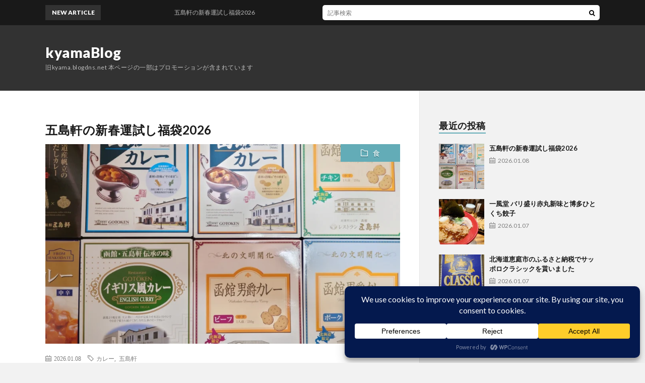

--- FILE ---
content_type: text/html; charset=UTF-8
request_url: https://kyama.final.jp/
body_size: 21972
content:
<!DOCTYPE html>
<html lang="ja" prefix="og: http://ogp.me/ns#">
<head prefix="og: http://ogp.me/ns# fb: http://ogp.me/ns/fb# article: http://ogp.me/ns/article#">
<meta charset="UTF-8">
<title>旧kyama.blogdns.net│kyamaBlog</title>
<meta name='robots' content='max-image-preview:large' />
<script data-cfasync="false" data-wpfc-render="false">
		(function () {
			window.dataLayer = window.dataLayer || [];function gtag(){dataLayer.push(arguments);}

			// Set the developer ID.
			gtag('set', 'developer_id.dMmRkYz', true);

			// Set default consent state based on plugin settings.
			gtag('consent', 'default', {
				'ad_storage': 'denied',
				'analytics_storage': 'denied',
				'ad_user_data': 'denied',
				'ad_personalization': 'denied',
				'security_storage': 'granted',
				'functionality_storage': 'granted',
				'wait_for_update': 500,
			});
		})();
	</script><style id='wp-img-auto-sizes-contain-inline-css' type='text/css'>
img:is([sizes=auto i],[sizes^="auto," i]){contain-intrinsic-size:3000px 1500px}
/*# sourceURL=wp-img-auto-sizes-contain-inline-css */
</style>
<style id='wp-block-library-inline-css' type='text/css'>
:root{--wp-block-synced-color:#7a00df;--wp-block-synced-color--rgb:122,0,223;--wp-bound-block-color:var(--wp-block-synced-color);--wp-editor-canvas-background:#ddd;--wp-admin-theme-color:#007cba;--wp-admin-theme-color--rgb:0,124,186;--wp-admin-theme-color-darker-10:#006ba1;--wp-admin-theme-color-darker-10--rgb:0,107,160.5;--wp-admin-theme-color-darker-20:#005a87;--wp-admin-theme-color-darker-20--rgb:0,90,135;--wp-admin-border-width-focus:2px}@media (min-resolution:192dpi){:root{--wp-admin-border-width-focus:1.5px}}.wp-element-button{cursor:pointer}:root .has-very-light-gray-background-color{background-color:#eee}:root .has-very-dark-gray-background-color{background-color:#313131}:root .has-very-light-gray-color{color:#eee}:root .has-very-dark-gray-color{color:#313131}:root .has-vivid-green-cyan-to-vivid-cyan-blue-gradient-background{background:linear-gradient(135deg,#00d084,#0693e3)}:root .has-purple-crush-gradient-background{background:linear-gradient(135deg,#34e2e4,#4721fb 50%,#ab1dfe)}:root .has-hazy-dawn-gradient-background{background:linear-gradient(135deg,#faaca8,#dad0ec)}:root .has-subdued-olive-gradient-background{background:linear-gradient(135deg,#fafae1,#67a671)}:root .has-atomic-cream-gradient-background{background:linear-gradient(135deg,#fdd79a,#004a59)}:root .has-nightshade-gradient-background{background:linear-gradient(135deg,#330968,#31cdcf)}:root .has-midnight-gradient-background{background:linear-gradient(135deg,#020381,#2874fc)}:root{--wp--preset--font-size--normal:16px;--wp--preset--font-size--huge:42px}.has-regular-font-size{font-size:1em}.has-larger-font-size{font-size:2.625em}.has-normal-font-size{font-size:var(--wp--preset--font-size--normal)}.has-huge-font-size{font-size:var(--wp--preset--font-size--huge)}.has-text-align-center{text-align:center}.has-text-align-left{text-align:left}.has-text-align-right{text-align:right}.has-fit-text{white-space:nowrap!important}#end-resizable-editor-section{display:none}.aligncenter{clear:both}.items-justified-left{justify-content:flex-start}.items-justified-center{justify-content:center}.items-justified-right{justify-content:flex-end}.items-justified-space-between{justify-content:space-between}.screen-reader-text{border:0;clip-path:inset(50%);height:1px;margin:-1px;overflow:hidden;padding:0;position:absolute;width:1px;word-wrap:normal!important}.screen-reader-text:focus{background-color:#ddd;clip-path:none;color:#444;display:block;font-size:1em;height:auto;left:5px;line-height:normal;padding:15px 23px 14px;text-decoration:none;top:5px;width:auto;z-index:100000}html :where(.has-border-color){border-style:solid}html :where([style*=border-top-color]){border-top-style:solid}html :where([style*=border-right-color]){border-right-style:solid}html :where([style*=border-bottom-color]){border-bottom-style:solid}html :where([style*=border-left-color]){border-left-style:solid}html :where([style*=border-width]){border-style:solid}html :where([style*=border-top-width]){border-top-style:solid}html :where([style*=border-right-width]){border-right-style:solid}html :where([style*=border-bottom-width]){border-bottom-style:solid}html :where([style*=border-left-width]){border-left-style:solid}html :where(img[class*=wp-image-]){height:auto;max-width:100%}:where(figure){margin:0 0 1em}html :where(.is-position-sticky){--wp-admin--admin-bar--position-offset:var(--wp-admin--admin-bar--height,0px)}@media screen and (max-width:600px){html :where(.is-position-sticky){--wp-admin--admin-bar--position-offset:0px}}

/*# sourceURL=wp-block-library-inline-css */
</style><style id='global-styles-inline-css' type='text/css'>
:root{--wp--preset--aspect-ratio--square: 1;--wp--preset--aspect-ratio--4-3: 4/3;--wp--preset--aspect-ratio--3-4: 3/4;--wp--preset--aspect-ratio--3-2: 3/2;--wp--preset--aspect-ratio--2-3: 2/3;--wp--preset--aspect-ratio--16-9: 16/9;--wp--preset--aspect-ratio--9-16: 9/16;--wp--preset--color--black: #000000;--wp--preset--color--cyan-bluish-gray: #abb8c3;--wp--preset--color--white: #ffffff;--wp--preset--color--pale-pink: #f78da7;--wp--preset--color--vivid-red: #cf2e2e;--wp--preset--color--luminous-vivid-orange: #ff6900;--wp--preset--color--luminous-vivid-amber: #fcb900;--wp--preset--color--light-green-cyan: #7bdcb5;--wp--preset--color--vivid-green-cyan: #00d084;--wp--preset--color--pale-cyan-blue: #8ed1fc;--wp--preset--color--vivid-cyan-blue: #0693e3;--wp--preset--color--vivid-purple: #9b51e0;--wp--preset--gradient--vivid-cyan-blue-to-vivid-purple: linear-gradient(135deg,rgb(6,147,227) 0%,rgb(155,81,224) 100%);--wp--preset--gradient--light-green-cyan-to-vivid-green-cyan: linear-gradient(135deg,rgb(122,220,180) 0%,rgb(0,208,130) 100%);--wp--preset--gradient--luminous-vivid-amber-to-luminous-vivid-orange: linear-gradient(135deg,rgb(252,185,0) 0%,rgb(255,105,0) 100%);--wp--preset--gradient--luminous-vivid-orange-to-vivid-red: linear-gradient(135deg,rgb(255,105,0) 0%,rgb(207,46,46) 100%);--wp--preset--gradient--very-light-gray-to-cyan-bluish-gray: linear-gradient(135deg,rgb(238,238,238) 0%,rgb(169,184,195) 100%);--wp--preset--gradient--cool-to-warm-spectrum: linear-gradient(135deg,rgb(74,234,220) 0%,rgb(151,120,209) 20%,rgb(207,42,186) 40%,rgb(238,44,130) 60%,rgb(251,105,98) 80%,rgb(254,248,76) 100%);--wp--preset--gradient--blush-light-purple: linear-gradient(135deg,rgb(255,206,236) 0%,rgb(152,150,240) 100%);--wp--preset--gradient--blush-bordeaux: linear-gradient(135deg,rgb(254,205,165) 0%,rgb(254,45,45) 50%,rgb(107,0,62) 100%);--wp--preset--gradient--luminous-dusk: linear-gradient(135deg,rgb(255,203,112) 0%,rgb(199,81,192) 50%,rgb(65,88,208) 100%);--wp--preset--gradient--pale-ocean: linear-gradient(135deg,rgb(255,245,203) 0%,rgb(182,227,212) 50%,rgb(51,167,181) 100%);--wp--preset--gradient--electric-grass: linear-gradient(135deg,rgb(202,248,128) 0%,rgb(113,206,126) 100%);--wp--preset--gradient--midnight: linear-gradient(135deg,rgb(2,3,129) 0%,rgb(40,116,252) 100%);--wp--preset--font-size--small: 13px;--wp--preset--font-size--medium: 20px;--wp--preset--font-size--large: 36px;--wp--preset--font-size--x-large: 42px;--wp--preset--spacing--20: 0.44rem;--wp--preset--spacing--30: 0.67rem;--wp--preset--spacing--40: 1rem;--wp--preset--spacing--50: 1.5rem;--wp--preset--spacing--60: 2.25rem;--wp--preset--spacing--70: 3.38rem;--wp--preset--spacing--80: 5.06rem;--wp--preset--shadow--natural: 6px 6px 9px rgba(0, 0, 0, 0.2);--wp--preset--shadow--deep: 12px 12px 50px rgba(0, 0, 0, 0.4);--wp--preset--shadow--sharp: 6px 6px 0px rgba(0, 0, 0, 0.2);--wp--preset--shadow--outlined: 6px 6px 0px -3px rgb(255, 255, 255), 6px 6px rgb(0, 0, 0);--wp--preset--shadow--crisp: 6px 6px 0px rgb(0, 0, 0);}:where(.is-layout-flex){gap: 0.5em;}:where(.is-layout-grid){gap: 0.5em;}body .is-layout-flex{display: flex;}.is-layout-flex{flex-wrap: wrap;align-items: center;}.is-layout-flex > :is(*, div){margin: 0;}body .is-layout-grid{display: grid;}.is-layout-grid > :is(*, div){margin: 0;}:where(.wp-block-columns.is-layout-flex){gap: 2em;}:where(.wp-block-columns.is-layout-grid){gap: 2em;}:where(.wp-block-post-template.is-layout-flex){gap: 1.25em;}:where(.wp-block-post-template.is-layout-grid){gap: 1.25em;}.has-black-color{color: var(--wp--preset--color--black) !important;}.has-cyan-bluish-gray-color{color: var(--wp--preset--color--cyan-bluish-gray) !important;}.has-white-color{color: var(--wp--preset--color--white) !important;}.has-pale-pink-color{color: var(--wp--preset--color--pale-pink) !important;}.has-vivid-red-color{color: var(--wp--preset--color--vivid-red) !important;}.has-luminous-vivid-orange-color{color: var(--wp--preset--color--luminous-vivid-orange) !important;}.has-luminous-vivid-amber-color{color: var(--wp--preset--color--luminous-vivid-amber) !important;}.has-light-green-cyan-color{color: var(--wp--preset--color--light-green-cyan) !important;}.has-vivid-green-cyan-color{color: var(--wp--preset--color--vivid-green-cyan) !important;}.has-pale-cyan-blue-color{color: var(--wp--preset--color--pale-cyan-blue) !important;}.has-vivid-cyan-blue-color{color: var(--wp--preset--color--vivid-cyan-blue) !important;}.has-vivid-purple-color{color: var(--wp--preset--color--vivid-purple) !important;}.has-black-background-color{background-color: var(--wp--preset--color--black) !important;}.has-cyan-bluish-gray-background-color{background-color: var(--wp--preset--color--cyan-bluish-gray) !important;}.has-white-background-color{background-color: var(--wp--preset--color--white) !important;}.has-pale-pink-background-color{background-color: var(--wp--preset--color--pale-pink) !important;}.has-vivid-red-background-color{background-color: var(--wp--preset--color--vivid-red) !important;}.has-luminous-vivid-orange-background-color{background-color: var(--wp--preset--color--luminous-vivid-orange) !important;}.has-luminous-vivid-amber-background-color{background-color: var(--wp--preset--color--luminous-vivid-amber) !important;}.has-light-green-cyan-background-color{background-color: var(--wp--preset--color--light-green-cyan) !important;}.has-vivid-green-cyan-background-color{background-color: var(--wp--preset--color--vivid-green-cyan) !important;}.has-pale-cyan-blue-background-color{background-color: var(--wp--preset--color--pale-cyan-blue) !important;}.has-vivid-cyan-blue-background-color{background-color: var(--wp--preset--color--vivid-cyan-blue) !important;}.has-vivid-purple-background-color{background-color: var(--wp--preset--color--vivid-purple) !important;}.has-black-border-color{border-color: var(--wp--preset--color--black) !important;}.has-cyan-bluish-gray-border-color{border-color: var(--wp--preset--color--cyan-bluish-gray) !important;}.has-white-border-color{border-color: var(--wp--preset--color--white) !important;}.has-pale-pink-border-color{border-color: var(--wp--preset--color--pale-pink) !important;}.has-vivid-red-border-color{border-color: var(--wp--preset--color--vivid-red) !important;}.has-luminous-vivid-orange-border-color{border-color: var(--wp--preset--color--luminous-vivid-orange) !important;}.has-luminous-vivid-amber-border-color{border-color: var(--wp--preset--color--luminous-vivid-amber) !important;}.has-light-green-cyan-border-color{border-color: var(--wp--preset--color--light-green-cyan) !important;}.has-vivid-green-cyan-border-color{border-color: var(--wp--preset--color--vivid-green-cyan) !important;}.has-pale-cyan-blue-border-color{border-color: var(--wp--preset--color--pale-cyan-blue) !important;}.has-vivid-cyan-blue-border-color{border-color: var(--wp--preset--color--vivid-cyan-blue) !important;}.has-vivid-purple-border-color{border-color: var(--wp--preset--color--vivid-purple) !important;}.has-vivid-cyan-blue-to-vivid-purple-gradient-background{background: var(--wp--preset--gradient--vivid-cyan-blue-to-vivid-purple) !important;}.has-light-green-cyan-to-vivid-green-cyan-gradient-background{background: var(--wp--preset--gradient--light-green-cyan-to-vivid-green-cyan) !important;}.has-luminous-vivid-amber-to-luminous-vivid-orange-gradient-background{background: var(--wp--preset--gradient--luminous-vivid-amber-to-luminous-vivid-orange) !important;}.has-luminous-vivid-orange-to-vivid-red-gradient-background{background: var(--wp--preset--gradient--luminous-vivid-orange-to-vivid-red) !important;}.has-very-light-gray-to-cyan-bluish-gray-gradient-background{background: var(--wp--preset--gradient--very-light-gray-to-cyan-bluish-gray) !important;}.has-cool-to-warm-spectrum-gradient-background{background: var(--wp--preset--gradient--cool-to-warm-spectrum) !important;}.has-blush-light-purple-gradient-background{background: var(--wp--preset--gradient--blush-light-purple) !important;}.has-blush-bordeaux-gradient-background{background: var(--wp--preset--gradient--blush-bordeaux) !important;}.has-luminous-dusk-gradient-background{background: var(--wp--preset--gradient--luminous-dusk) !important;}.has-pale-ocean-gradient-background{background: var(--wp--preset--gradient--pale-ocean) !important;}.has-electric-grass-gradient-background{background: var(--wp--preset--gradient--electric-grass) !important;}.has-midnight-gradient-background{background: var(--wp--preset--gradient--midnight) !important;}.has-small-font-size{font-size: var(--wp--preset--font-size--small) !important;}.has-medium-font-size{font-size: var(--wp--preset--font-size--medium) !important;}.has-large-font-size{font-size: var(--wp--preset--font-size--large) !important;}.has-x-large-font-size{font-size: var(--wp--preset--font-size--x-large) !important;}
/*# sourceURL=global-styles-inline-css */
</style>

<style id='classic-theme-styles-inline-css' type='text/css'>
/*! This file is auto-generated */
.wp-block-button__link{color:#fff;background-color:#32373c;border-radius:9999px;box-shadow:none;text-decoration:none;padding:calc(.667em + 2px) calc(1.333em + 2px);font-size:1.125em}.wp-block-file__button{background:#32373c;color:#fff;text-decoration:none}
/*# sourceURL=/wp-includes/css/classic-themes.min.css */
</style>
<link rel="https://api.w.org/" href="https://kyama.final.jp/wp-json/" /><!-- Analytics by WP Statistics - https://wp-statistics.com -->
<link rel="stylesheet" href="https://kyama.final.jp/wp-content/themes/lionblog/style.css">
<link rel="stylesheet" href="https://kyama.final.jp/wp-content/themes/lionblog-child/style.css">
<link rel="stylesheet" href="https://kyama.final.jp/wp-content/themes/lionblog/css/icon.css">
<link rel="stylesheet" href="https://fonts.googleapis.com/css?family=Lato:400,700,900">
<meta http-equiv="X-UA-Compatible" content="IE=edge">
<meta name="viewport" content="width=device-width, initial-scale=1, shrink-to-fit=no">
<link rel="dns-prefetch" href="//www.google.com">
<link rel="dns-prefetch" href="//www.google-analytics.com">
<link rel="dns-prefetch" href="//fonts.googleapis.com">
<link rel="dns-prefetch" href="//fonts.gstatic.com">
<link rel="dns-prefetch" href="//pagead2.googlesyndication.com">
<link rel="dns-prefetch" href="//googleads.g.doubleclick.net">
<link rel="dns-prefetch" href="//www.gstatic.com">
<style>
</style>
<meta name="description" content="旧kyama.blogdns.net アニメ、ゲーム及び関連のイベントやふるさと納税、株主優待、PC関連、食べ物の記事が多いです">
<meta property="og:site_name" content="kyamaBlog" />
<meta property="og:type" content="blog" />
<meta property="og:title" content="旧kyama.blogdns.net│kyamaBlog" />
<meta property="og:description" content="旧kyama.blogdns.net アニメ、ゲーム及び関連のイベントやふるさと納税、株主優待、PC関連、食べ物の記事が多いです" />
<meta property="og:url" content="https://kyama.final.jp" />
<meta property="og:image" content="https://kyama.final.jp/wp-content/themes/lionblog/img/img_no.gif" />
<meta name="twitter:card" content="summary" />

<script>
  (function(i,s,o,g,r,a,m){i['GoogleAnalyticsObject']=r;i[r]=i[r]||function(){
  (i[r].q=i[r].q||[]).push(arguments)},i[r].l=1*new Date();a=s.createElement(o),
  m=s.getElementsByTagName(o)[0];a.async=1;a.src=g;m.parentNode.insertBefore(a,m)
  })(window,document,'script','https://www.google-analytics.com/analytics.js','ga');

  ga('create', 'UA-54513317-1', 'auto');
  ga('send', 'pageview');
</script>

<!-- Global site tag (gtag.js) - Google Analytics -->
<script async src="https://www.googletagmanager.com/gtag/js?id=G-JMMF3441QY"></script>
<script>
  window.dataLayer = window.dataLayer || [];
  function gtag(){dataLayer.push(arguments);}
  gtag('js', new Date());

  gtag('config', 'G-JMMF3441QY');
</script>
<script>
    (function(c,l,a,r,i,t,y){
        c[a]=c[a]||function(){(c[a].q=c[a].q||[]).push(arguments)};
        t=l.createElement(r);t.async=1;t.src="https://www.clarity.ms/tag/"+i+"?ref=bwt";
        y=l.getElementsByTagName(r)[0];y.parentNode.insertBefore(t,y);
    })(window, document, "clarity", "script", "a8ow7dua8e");
</script>
</head>
<body class="t-dark">

    
  <!--l-header-->
  <header class="l-header">
    
    <!--l-hMain-->
    <div class="l-hMain">
      <div class="container">
      
        <div class="siteTitle siteTitle-noneAd">
	              <h1 class="siteTitle__big u-txtShdw"><a class="siteTitle__link" href="https://kyama.final.jp">kyamaBlog</a></h1>          <h2 class="siteTitle__small">旧kyama.blogdns.net 本ページの一部はプロモーションが含まれています</h2>	            </div>
      

	          
      
        <nav class="globalNavi">
        <input class="globalNavi__toggle" id="globalNavi__toggle" type="checkbox" value="none">
        <label class="globalNavi__switch" for="globalNavi__toggle"></label>
	    	      <ul class="globalNavi__list u-txtShdw">
		    
          </ul>
	            </nav>
       
      </div>
    </div>
    <!-- /l-hMain -->
    
    
    <!-- l-hExtra -->
		    <div class="l-hExtra">
      <div class="container">
        
        <div class="marquee">
          <div class="marquee__title">NEW ARTICLE</div>
          <div class="marquee__item">
		  		              <a class="marquee__link" href="https://kyama.final.jp/archives/27435.html">五島軒の新春運試し福袋2026</a>
		  		            </div>
        </div>

        <div class="socialSearch">
                        <div class="searchBox">
        <form class="searchBox__form" method="get" target="_top" action="https://kyama.final.jp/" >
          <input class="searchBox__input" type="text" maxlength="50" name="s" placeholder="記事検索"><button class="searchBox__submit icon-search" type="submit" value="search"> </button>
        </form>
      </div>                
	                    </div>
     
      </div>
    </div>
        <!-- /l-hExtra -->
    
  </header>
  <!--/l-header-->
  

    
  <!-- l-wrapper -->
  <div class="l-wrapper">
	
    <!-- l-main -->
    <main class="l-main">

	  	
	          <div class="archive">
	    	                  <article class="archiveList">
      
        <h2 class="heading heading-archive">
          <a href="https://kyama.final.jp/archives/27435.html">五島軒の新春運試し福袋2026</a>
        </h2>
        
		          <div class="eyecatch">
                                      <span class="eyecatch__cat u-txtShdw"><a href="https://kyama.final.jp/archives/category/%e9%a3%9f" rel="category tag">食</a></span>
                        <a href="https://kyama.final.jp/archives/27435.html"><img width="890" height="500" src="https://kyama.final.jp/wp-content/uploads/2026/01/20260108_194757-890x500.webp" class="attachment-icatch size-icatch wp-post-image" alt="" decoding="async" fetchpriority="high" /></a>
          </div>
                
                <ul class="dateList">
                      <li class="dateList__item icon-calendar">2026.01.08</li>
                                          <li class="dateList__item icon-tag"><a href="https://kyama.final.jp/archives/tag/%e3%82%ab%e3%83%ac%e3%83%bc" rel="tag">カレー</a>, <a href="https://kyama.final.jp/archives/tag/%e4%ba%94%e5%b3%b6%e8%bb%92" rel="tag">五島軒</a></li>
                  </ul>
                
        <p class="archiveList__text">
		  予約していた五島軒の新春運試し福袋2026が届きました 年始業務開始後の発送です 5000円です 今年も10個入ってました 北海道発酵バターカレーが賞味期限が1年未満の訳あり品ですが、今年の9月迄なので一般人には余裕です それ以外は通常購入と同じ物です 入っていたのは 北海道発酵バターカレー(¥648)x2、北海道産帆立の昆布だしカレー(¥1,296)、函館港町カレー(¥486)、 函館カレーシー [&hellip;]        </p>
        
        <div class="btn btn-right">
          <a class="btn__link" href="https://kyama.final.jp/archives/27435.html">続きを読む</a>
        </div>
      
      </article>
      
      
       
		  		  			                  <article class="archiveList">
      
        <h2 class="heading heading-archive">
          <a href="https://kyama.final.jp/archives/27422.html">一風堂 バリ盛り赤丸新味と博多ひとくち餃子</a>
        </h2>
        
		          <div class="eyecatch">
                                      <span class="eyecatch__cat u-txtShdw"><a href="https://kyama.final.jp/archives/category/%e9%a3%9f" rel="category tag">食</a></span>
                        <a href="https://kyama.final.jp/archives/27422.html"><img width="890" height="500" src="https://kyama.final.jp/wp-content/uploads/2026/01/20260107_170934-890x500.webp" class="attachment-icatch size-icatch wp-post-image" alt="" decoding="async" /></a>
          </div>
                
                <ul class="dateList">
                      <li class="dateList__item icon-calendar">2026.01.07</li>
                                          <li class="dateList__item icon-tag"><a href="https://kyama.final.jp/archives/tag/%e3%83%a9%e3%83%bc%e3%83%a1%e3%83%b3" rel="tag">ラーメン</a>, <a href="https://kyama.final.jp/archives/tag/%e4%b8%80%e9%a2%a8%e5%a0%82" rel="tag">一風堂</a>, <a href="https://kyama.final.jp/archives/tag/%e4%b8%8a%e9%87%8e" rel="tag">上野</a>, <a href="https://kyama.final.jp/archives/tag/%e5%8a%9b%e3%81%ae%e6%ba%90%e3%83%9b%e3%83%bc%e3%83%ab%e3%83%87%e3%82%a3%e3%83%b3%e3%82%b0%e3%82%b9" rel="tag">力の源ホールディングス</a>, <a href="https://kyama.final.jp/archives/tag/%e6%a0%aa%e4%b8%bb%e5%84%aa%e5%be%85" rel="tag">株主優待</a></li>
                  </ul>
                
        <p class="archiveList__text">
		  株式会社力の源ホールディングスの株主優待の使用期限が今月までだったので、 一風堂でラーメン食べてきました 上野広小路店に行きました 平日夕方は空いていました 席に案内されてタブレットでの注文です カウンター席でしたが席が広いのが良いですね 卓上は一通り揃っています バリ盛り赤丸新味と博多ひとくち餃子を注文しました中々の値段です これで2090円です 大きな2種類のチャーシューや味玉がのってます 赤 [&hellip;]        </p>
        
        <div class="btn btn-right">
          <a class="btn__link" href="https://kyama.final.jp/archives/27422.html">続きを読む</a>
        </div>
      
      </article>
      
      
       
		  		  			                  <article class="archiveList">
      
        <h2 class="heading heading-archive">
          <a href="https://kyama.final.jp/archives/27418.html">北海道恵庭市のふるさと納税でサッポロクラシックを貰いました</a>
        </h2>
        
		          <div class="eyecatch">
                                      <span class="eyecatch__cat u-txtShdw"><a href="https://kyama.final.jp/archives/category/%e9%a3%9f" rel="category tag">食</a></span>
                        <a href="https://kyama.final.jp/archives/27418.html"><img width="890" height="500" src="https://kyama.final.jp/wp-content/uploads/2026/01/20260107_143143-890x500.webp" class="attachment-icatch size-icatch wp-post-image" alt="" decoding="async" /></a>
          </div>
                
                <ul class="dateList">
                      <li class="dateList__item icon-calendar">2026.01.07</li>
                                          <li class="dateList__item icon-tag"><a href="https://kyama.final.jp/archives/tag/%e3%83%93%e3%83%bc%e3%83%ab" rel="tag">ビール</a>, <a href="https://kyama.final.jp/archives/tag/%e3%81%b5%e3%82%8b%e3%81%95%e3%81%a8%e7%b4%8d%e7%a8%8e" rel="tag">ふるさと納税</a>, <a href="https://kyama.final.jp/archives/tag/%e5%8c%97%e6%b5%b7%e9%81%93" rel="tag">北海道</a>, <a href="https://kyama.final.jp/archives/tag/%e6%81%b5%e5%ba%ad%e5%b8%82" rel="tag">恵庭市</a></li>
                  </ul>
                
        <p class="archiveList__text">
		  北海道恵庭市のふるさと納税の返礼品でサッポロクラシックを貰いました 源泉徴収票を確認してまだ余裕があったので2025年末に申し込んだ分です 北海道限定の飲みやすいビールです PR 【ふるさと納税】サッポロクラシック 350ml or 500ml 定期便 （1〜12回） 選べる内容量&amp;回数 | 最短当日発送 最短翌日配送 当日発送 翌日発送 最強配送 最強ラベル 最強翌日配送 すぐ届く サッ [&hellip;]        </p>
        
        <div class="btn btn-right">
          <a class="btn__link" href="https://kyama.final.jp/archives/27418.html">続きを読む</a>
        </div>
      
      </article>
      
      
       
		  		  			                  <article class="archiveList">
      
        <h2 class="heading heading-archive">
          <a href="https://kyama.final.jp/archives/27399.html">マクドナルドのドラクエバーガー食べました</a>
        </h2>
        
		          <div class="eyecatch">
                                      <span class="eyecatch__cat u-txtShdw"><a href="https://kyama.final.jp/archives/category/%e9%a3%9f" rel="category tag">食</a></span>
                        <a href="https://kyama.final.jp/archives/27399.html"><img width="890" height="500" src="https://kyama.final.jp/wp-content/uploads/2026/01/20260107_103947-890x500.webp" class="attachment-icatch size-icatch wp-post-image" alt="" decoding="async" loading="lazy" /></a>
          </div>
                
                <ul class="dateList">
                      <li class="dateList__item icon-calendar">2026.01.07</li>
                                          <li class="dateList__item icon-tag"><a href="https://kyama.final.jp/archives/tag/%e3%83%8f%e3%83%b3%e3%83%90%e3%83%bc%e3%82%ac%e3%83%bc" rel="tag">ハンバーガー</a>, <a href="https://kyama.final.jp/archives/tag/%e3%83%9e%e3%82%af%e3%83%89%e3%83%8a%e3%83%ab%e3%83%89" rel="tag">マクドナルド</a>, <a href="https://kyama.final.jp/archives/tag/%e6%a0%aa%e4%b8%bb%e5%84%aa%e5%be%85" rel="tag">株主優待</a></li>
                  </ul>
                
        <p class="archiveList__text">
		  マクドナルド×ドラゴンクエスト 伝説のコラボ第2弾！『ドラクエバーガー』食べました 株主優待使用です 店内の端末で選んで現金払いを選び、レジに行って株主優待使いますと言う感じです 端末無駄にでかいな。探しにくい 空いている時間なのですぐに出来上がりました 店内で食べるのは久しぶりです マックフィズ® 爽やかヨーグルトソーダ味は残念ながらオリジナルデザインカップではありませんでした 普通の甘いソーダ [&hellip;]        </p>
        
        <div class="btn btn-right">
          <a class="btn__link" href="https://kyama.final.jp/archives/27399.html">続きを読む</a>
        </div>
      
      </article>
      
      
       
		  		  			                  <article class="archiveList">
      
        <h2 class="heading heading-archive">
          <a href="https://kyama.final.jp/archives/27328.html">C2機関「艦これ」公式新春Live！2026 in YOKOHAMA Minato Mirai</a>
        </h2>
        
		          <div class="eyecatch">
                                      <span class="eyecatch__cat u-txtShdw"><a href="https://kyama.final.jp/archives/category/%e3%82%a4%e3%83%99%e3%83%b3%e3%83%88" rel="category tag">イベント</a></span>
                        <a href="https://kyama.final.jp/archives/27328.html"><img width="890" height="500" src="https://kyama.final.jp/wp-content/uploads/2026/01/20260103_130345-890x500.webp" class="attachment-icatch size-icatch wp-post-image" alt="" decoding="async" loading="lazy" /></a>
          </div>
                
                <ul class="dateList">
                      <li class="dateList__item icon-calendar">2026.01.03</li>
                                          <li class="dateList__item icon-tag"><a href="https://kyama.final.jp/archives/tag/1myb" rel="tag">1MYB</a>, <a href="https://kyama.final.jp/archives/tag/c2%e6%a9%9f%e9%96%a2" rel="tag">C2機関</a>, <a href="https://kyama.final.jp/archives/tag/%e3%83%91%e3%82%b7%e3%83%95%e3%82%a3%e3%82%b3%e6%a8%aa%e6%b5%9c%e5%9b%bd%e7%ab%8b%e5%a4%a7%e3%83%9b%e3%83%bc%e3%83%ab" rel="tag">パシフィコ横浜国立大ホール</a>, <a href="https://kyama.final.jp/archives/tag/%e3%83%a9%e3%82%a4%e3%83%96" rel="tag">ライブ</a>, <a href="https://kyama.final.jp/archives/tag/%e8%89%a6%e9%9a%8a%e3%81%93%e3%82%8c%e3%81%8f%e3%81%97%e3%82%87%e3%82%93%ef%bc%8d%e8%89%a6%e3%81%93%e3%82%8c%ef%bc%8d" rel="tag">艦隊これくしょん－艦これ－</a></li>
                  </ul>
                
        <p class="archiveList__text">
		  C2機関「艦これ」公式新春Live！2026 in YOKOHAMA Minato Miraiに行ってきました 夜戦のみの参加です 昨夜の雪が凍って、氷が落下してくるパシフィコ横浜国立大ホールです まずは夜物販の整理券をもらうために列びました 艦娘遊撃隊の清霜さん榛名さんです 整理券一旦配布が止まりました。想定枚数を超えたのかな？ その後配布再開しましたが微妙な番号でした とてつもなく長いフード列 [&hellip;]        </p>
        
        <div class="btn btn-right">
          <a class="btn__link" href="https://kyama.final.jp/archives/27328.html">続きを読む</a>
        </div>
      
      </article>
      
      
       
		  		  			                  <article class="archiveList">
      
        <h2 class="heading heading-archive">
          <a href="https://kyama.final.jp/archives/27303.html">みなとみらいぷかり桟橋発 提督「横浜」【海上遊撃作戦】フロンティア乗船計画に参加しました</a>
        </h2>
        
		          <div class="eyecatch">
                                      <span class="eyecatch__cat u-txtShdw"><a href="https://kyama.final.jp/archives/category/%e3%82%a4%e3%83%99%e3%83%b3%e3%83%88" rel="category tag">イベント</a></span>
                        <a href="https://kyama.final.jp/archives/27303.html"><img width="890" height="500" src="https://kyama.final.jp/wp-content/uploads/2026/01/1P1A4756-890x500.webp" class="attachment-icatch size-icatch wp-post-image" alt="" decoding="async" loading="lazy" /></a>
          </div>
                
                <ul class="dateList">
                      <li class="dateList__item icon-calendar">2026.01.02</li>
                                          <li class="dateList__item icon-tag"><a href="https://kyama.final.jp/archives/tag/c2%e6%a9%9f%e9%96%a2" rel="tag">C2機関</a>, <a href="https://kyama.final.jp/archives/tag/%e8%89%a6%e9%9a%8a%e3%81%93%e3%82%8c%e3%81%8f%e3%81%97%e3%82%87%e3%82%93%ef%bc%8d%e8%89%a6%e3%81%93%e3%82%8c%ef%bc%8d" rel="tag">艦隊これくしょん－艦これ－</a></li>
                  </ul>
                
        <p class="archiveList__text">
		  みなとみらいぷかり桟橋発 提督「横浜」【海上遊撃作戦】フロンティア乗船計画にが当選したので行ってきました WILLERが企画開催です なんか120名位のようでなかなかの狹き門でした みなとみらいぷかり桟橋です そういえば入ったこと無いな。今回も受付は外だったので入りませんでした カレー機関の列です。かなり鈍足とのことだったので狙わなくて正解でした 天気は良かったです 推し活女子が居ました これが乗 [&hellip;]        </p>
        
        <div class="btn btn-right">
          <a class="btn__link" href="https://kyama.final.jp/archives/27303.html">続きを読む</a>
        </div>
      
      </article>
      
      
       
		  		  			                  <article class="archiveList">
      
        <h2 class="heading heading-archive">
          <a href="https://kyama.final.jp/archives/27250.html">五島軒のおせち 洋風オードブル「蘆火野」</a>
        </h2>
        
		          <div class="eyecatch">
                                      <span class="eyecatch__cat u-txtShdw"><a href="https://kyama.final.jp/archives/category/%e9%a3%9f" rel="category tag">食</a></span>
                        <a href="https://kyama.final.jp/archives/27250.html"><img width="890" height="500" src="https://kyama.final.jp/wp-content/uploads/2026/01/1P1A4697-890x500.webp" class="attachment-icatch size-icatch wp-post-image" alt="" decoding="async" loading="lazy" /></a>
          </div>
                
                <ul class="dateList">
                      <li class="dateList__item icon-calendar">2025.12.31</li>
                                          <li class="dateList__item icon-tag"><a href="https://kyama.final.jp/archives/tag/%e3%81%8a%e3%81%9b%e3%81%a1" rel="tag">おせち</a>, <a href="https://kyama.final.jp/archives/tag/%e4%ba%94%e5%b3%b6%e8%bb%92" rel="tag">五島軒</a></li>
                  </ul>
                
        <p class="archiveList__text">
		  C2機関とクレイトンベイホテルのコラボおせちは外れてしまったので、 五島軒のおせち 洋風オードブル「蘆火野」を注文しました ラベル不備があったとのことで配送停止されていました 12月30日にクロネコヤマトの方から電話があり、訂正の紙とともに持ってきてくれました うちのは大丈夫でした 去年と同じ謎の布に包まれていました。箸が入っていました 内容を確認して冷蔵庫に おまけのくーろくろさんデザインの駆逐 [&hellip;]        </p>
        
        <div class="btn btn-right">
          <a class="btn__link" href="https://kyama.final.jp/archives/27250.html">続きを読む</a>
        </div>
      
      </article>
      
      
       
		  		  			                  <article class="archiveList">
      
        <h2 class="heading heading-archive">
          <a href="https://kyama.final.jp/archives/27226.html">艦隊これくしょん -艦これ- 艦娘想歌【壱】と【弐】買いました</a>
        </h2>
        
		          <div class="eyecatch">
                                      <span class="eyecatch__cat u-txtShdw"><a href="https://kyama.final.jp/archives/category/%e3%83%ac%e3%83%93%e3%83%a5%e3%83%bc" rel="category tag">レビュー</a></span>
                        <a href="https://kyama.final.jp/archives/27226.html"><img width="890" height="500" src="https://kyama.final.jp/wp-content/uploads/2026/01/20251230_142801-890x500.webp" class="attachment-icatch size-icatch wp-post-image" alt="" decoding="async" loading="lazy" /></a>
          </div>
                
                <ul class="dateList">
                      <li class="dateList__item icon-calendar">2025.12.30</li>
                                          <li class="dateList__item icon-tag"><a href="https://kyama.final.jp/archives/tag/cd" rel="tag">CD</a>, <a href="https://kyama.final.jp/archives/tag/%e8%89%a6%e9%9a%8a%e3%81%93%e3%82%8c%e3%81%8f%e3%81%97%e3%82%87%e3%82%93%ef%bc%8d%e8%89%a6%e3%81%93%e3%82%8c%ef%bc%8d" rel="tag">艦隊これくしょん－艦これ－</a></li>
                  </ul>
                
        <p class="archiveList__text">
		  艦隊これくしょん -艦これ- 艦娘想歌【壱】と艦隊これくしょん -艦これ- 艦娘想歌【弐】を買いました 全然再販や復刻が無いので中古で買いました よくイベントで聞く曲なので欲しかったです カバーとはあったけどやはりオリジナルですね        </p>
        
        <div class="btn btn-right">
          <a class="btn__link" href="https://kyama.final.jp/archives/27226.html">続きを読む</a>
        </div>
      
      </article>
      
      
       
		  		  			                  <article class="archiveList">
      
        <h2 class="heading heading-archive">
          <a href="https://kyama.final.jp/archives/27224.html">艦これ運営鎮守府公式カレンダーニ〇ニ六</a>
        </h2>
        
		          <div class="eyecatch">
                                      <span class="eyecatch__cat u-txtShdw"><a href="https://kyama.final.jp/archives/category/%e3%82%b2%e3%83%bc%e3%83%a0/%e8%89%a6%e9%9a%8a%e3%81%93%e3%82%8c%e3%81%8f%e3%81%97%e3%82%87%e3%82%93-%e8%89%a6%e3%81%93%e3%82%8c" rel="category tag">艦隊これくしょん -艦これ-</a></span>
                        <a href="https://kyama.final.jp/archives/27224.html"><img width="890" height="500" src="https://kyama.final.jp/wp-content/uploads/2026/01/20251228_003829-890x500.webp" class="attachment-icatch size-icatch wp-post-image" alt="" decoding="async" loading="lazy" /></a>
          </div>
                
                <ul class="dateList">
                      <li class="dateList__item icon-calendar">2025.12.28</li>
                                          <li class="dateList__item icon-tag"><a href="https://kyama.final.jp/archives/tag/%e3%82%ab%e3%83%ac%e3%83%b3%e3%83%80%e3%83%bc" rel="tag">カレンダー</a>, <a href="https://kyama.final.jp/archives/tag/%e8%89%a6%e9%9a%8a%e3%81%93%e3%82%8c%e3%81%8f%e3%81%97%e3%82%87%e3%82%93%ef%bc%8d%e8%89%a6%e3%81%93%e3%82%8c%ef%bc%8d" rel="tag">艦隊これくしょん－艦これ－</a>, <a href="https://kyama.final.jp/archives/tag/%e8%a1%a3%e7%ac%a0%e3%81%95%e3%82%93" rel="tag">衣笠さん</a></li>
                  </ul>
                
        <p class="archiveList__text">
		  艦これ運営鎮守府公式カレンダーニ〇ニ六が届いていました 限定版は全く買えなかったのでAmazonで買いました 帰ってきたら置いてありました 衣笠さん限定版も出たのでもしやと思って見たら5月に爽やかな衣笠さんが 見てのお楽しみです        </p>
        
        <div class="btn btn-right">
          <a class="btn__link" href="https://kyama.final.jp/archives/27224.html">続きを読む</a>
        </div>
      
      </article>
      
      
       
		  		  			                  <article class="archiveList">
      
        <h2 class="heading heading-archive">
          <a href="https://kyama.final.jp/archives/27096.html">C2機関公式遠征「艦これ」コラボ in 横須賀鎮守府 続【”重”公式スタンプラリー】と衣笠さんに全てお任せ！大福引大会</a>
        </h2>
        
		          <div class="eyecatch">
                                      <span class="eyecatch__cat u-txtShdw"><a href="https://kyama.final.jp/archives/category/%e3%82%a4%e3%83%99%e3%83%b3%e3%83%88" rel="category tag">イベント</a></span>
                        <a href="https://kyama.final.jp/archives/27096.html"><img width="890" height="500" src="https://kyama.final.jp/wp-content/uploads/2025/12/1P1A4682-890x500.webp" class="attachment-icatch size-icatch wp-post-image" alt="" decoding="async" loading="lazy" /></a>
          </div>
                
                <ul class="dateList">
                      <li class="dateList__item icon-calendar">2025.12.27</li>
                                          <li class="dateList__item icon-tag"><a href="https://kyama.final.jp/archives/tag/c2%e6%a9%9f%e9%96%a2" rel="tag">C2機関</a>, <a href="https://kyama.final.jp/archives/tag/%e3%82%b3%e3%83%a9%e3%83%9c" rel="tag">コラボ</a>, <a href="https://kyama.final.jp/archives/tag/%e5%a4%a7%e8%a1%a3%e7%ac%a0%e3%81%95%e3%82%93%e7%a5%ad%e3%82%8a" rel="tag">大衣笠さん祭り</a>, <a href="https://kyama.final.jp/archives/tag/%e6%a8%aa%e9%a0%88%e8%b3%80" rel="tag">横須賀</a>, <a href="https://kyama.final.jp/archives/tag/%e7%8c%bf%e5%b3%b6" rel="tag">猿島</a>, <a href="https://kyama.final.jp/archives/tag/%e8%89%a6%e9%9a%8a%e3%81%93%e3%82%8c%e3%81%8f%e3%81%97%e3%82%87%e3%82%93%ef%bc%8d%e8%89%a6%e3%81%93%e3%82%8c%ef%bc%8d" rel="tag">艦隊これくしょん－艦これ－</a>, <a href="https://kyama.final.jp/archives/tag/%e8%a1%a3%e7%ac%a0" rel="tag">衣笠</a>, <a href="https://kyama.final.jp/archives/tag/%e8%a1%a3%e7%ac%a0%e3%81%95%e3%82%93" rel="tag">衣笠さん</a></li>
                  </ul>
                
        <p class="archiveList__text">
		  C2機関公式遠征「艦これ」コラボ in 横須賀鎮守府ということで、 前回終わらなかった【”重”公式スタンプラリー】の続きと衣笠商店街での衣笠さんに全てお任せ！大福引大会です まず先にGARMIN vívosmart 5をロストしました 横須賀中央についてから気づきましたが、アプリの記録を見ると電車に乗る前には無くなっていたようです 気を取り直して猿島に向かいました。猿島ビジターセンターです 阿武隈 [&hellip;]        </p>
        
        <div class="btn btn-right">
          <a class="btn__link" href="https://kyama.final.jp/archives/27096.html">続きを読む</a>
        </div>
      
      </article>
      
      
       
		  		  		        </div>
	  	
	  <div class="pager"><span aria-current="page" class="page-numbers current">1</span>
<span class="page-numbers dots">&hellip;</span>
<a class="page-numbers" href="https://kyama.final.jp/page/321">321</a>
<a class="next page-numbers" href="https://kyama.final.jp/page/2">NEXT</a></div>    
    </main>
    <!-- /l-main -->
    

	    <!-- l-sidebar -->
          <div class="l-sidebar">
	  
	          <aside class="widget"><h2 class="heading heading-widget">最近の投稿</h2>            <ol class="imgListWidget">
                              
              <li class="imgListWidget__item">
                                  <a class="imgListWidget__borderBox" href="https://kyama.final.jp/archives/27435.html" title="五島軒の新春運試し福袋2026"><span>
                                      <img width="160" height="160" src="https://kyama.final.jp/wp-content/uploads/2026/01/20260108_194757-160x160.webp" class="attachment-thumbnail size-thumbnail wp-post-image" alt="" decoding="async" loading="lazy" />                                    </span></a>
                                <h3 class="imgListWidget__title">
                  <a href="https://kyama.final.jp/archives/27435.html">五島軒の新春運試し福袋2026</a>
                  <span class="post-date">2026.01.08</span>                </h3>
              </li>
                              
              <li class="imgListWidget__item">
                                  <a class="imgListWidget__borderBox" href="https://kyama.final.jp/archives/27422.html" title="一風堂 バリ盛り赤丸新味と博多ひとくち餃子"><span>
                                      <img width="160" height="160" src="https://kyama.final.jp/wp-content/uploads/2026/01/20260107_170934-160x160.webp" class="attachment-thumbnail size-thumbnail wp-post-image" alt="" decoding="async" loading="lazy" />                                    </span></a>
                                <h3 class="imgListWidget__title">
                  <a href="https://kyama.final.jp/archives/27422.html">一風堂 バリ盛り赤丸新味と博多ひとくち餃子</a>
                  <span class="post-date">2026.01.07</span>                </h3>
              </li>
                              
              <li class="imgListWidget__item">
                                  <a class="imgListWidget__borderBox" href="https://kyama.final.jp/archives/27418.html" title="北海道恵庭市のふるさと納税でサッポロクラシックを貰いました"><span>
                                      <img width="160" height="160" src="https://kyama.final.jp/wp-content/uploads/2026/01/20260107_143143-160x160.webp" class="attachment-thumbnail size-thumbnail wp-post-image" alt="" decoding="async" loading="lazy" />                                    </span></a>
                                <h3 class="imgListWidget__title">
                  <a href="https://kyama.final.jp/archives/27418.html">北海道恵庭市のふるさと納税でサッポロクラシックを貰いました</a>
                  <span class="post-date">2026.01.07</span>                </h3>
              </li>
                              
              <li class="imgListWidget__item">
                                  <a class="imgListWidget__borderBox" href="https://kyama.final.jp/archives/27399.html" title="マクドナルドのドラクエバーガー食べました"><span>
                                      <img width="160" height="160" src="https://kyama.final.jp/wp-content/uploads/2026/01/20260107_103947-160x160.webp" class="attachment-thumbnail size-thumbnail wp-post-image" alt="" decoding="async" loading="lazy" />                                    </span></a>
                                <h3 class="imgListWidget__title">
                  <a href="https://kyama.final.jp/archives/27399.html">マクドナルドのドラクエバーガー食べました</a>
                  <span class="post-date">2026.01.07</span>                </h3>
              </li>
                              
              <li class="imgListWidget__item">
                                  <a class="imgListWidget__borderBox" href="https://kyama.final.jp/archives/27328.html" title="C2機関「艦これ」公式新春Live！2026 in YOKOHAMA Minato Mirai"><span>
                                      <img width="160" height="160" src="https://kyama.final.jp/wp-content/uploads/2026/01/20260103_130345-160x160.webp" class="attachment-thumbnail size-thumbnail wp-post-image" alt="" decoding="async" loading="lazy" />                                    </span></a>
                                <h3 class="imgListWidget__title">
                  <a href="https://kyama.final.jp/archives/27328.html">C2機関「艦これ」公式新春Live！2026 in YOKOHAMA Minato Mirai</a>
                  <span class="post-date">2026.01.03</span>                </h3>
              </li>
                          </ol>
            </aside><aside class="widget"><div id="calendar_wrap" class="calendar_wrap"><table id="wp-calendar" class="wp-calendar-table">
	<caption>2026年1月</caption>
	<thead>
	<tr>
		<th scope="col" aria-label="月曜日">月</th>
		<th scope="col" aria-label="火曜日">火</th>
		<th scope="col" aria-label="水曜日">水</th>
		<th scope="col" aria-label="木曜日">木</th>
		<th scope="col" aria-label="金曜日">金</th>
		<th scope="col" aria-label="土曜日">土</th>
		<th scope="col" aria-label="日曜日">日</th>
	</tr>
	</thead>
	<tbody>
	<tr>
		<td colspan="3" class="pad">&nbsp;</td><td>1</td><td><a href="https://kyama.final.jp/archives/date/2026/01/02" aria-label="2026年1月2日 に投稿を公開">2</a></td><td><a href="https://kyama.final.jp/archives/date/2026/01/03" aria-label="2026年1月3日 に投稿を公開">3</a></td><td>4</td>
	</tr>
	<tr>
		<td>5</td><td>6</td><td><a href="https://kyama.final.jp/archives/date/2026/01/07" aria-label="2026年1月7日 に投稿を公開">7</a></td><td><a href="https://kyama.final.jp/archives/date/2026/01/08" aria-label="2026年1月8日 に投稿を公開">8</a></td><td>9</td><td>10</td><td>11</td>
	</tr>
	<tr>
		<td>12</td><td>13</td><td>14</td><td>15</td><td>16</td><td id="today">17</td><td>18</td>
	</tr>
	<tr>
		<td>19</td><td>20</td><td>21</td><td>22</td><td>23</td><td>24</td><td>25</td>
	</tr>
	<tr>
		<td>26</td><td>27</td><td>28</td><td>29</td><td>30</td><td>31</td>
		<td class="pad" colspan="1">&nbsp;</td>
	</tr>
	</tbody>
	</table><nav aria-label="前と次の月" class="wp-calendar-nav">
		<span class="wp-calendar-nav-prev"><a href="https://kyama.final.jp/archives/date/2025/12">&laquo; 12月</a></span>
		<span class="pad">&nbsp;</span>
		<span class="wp-calendar-nav-next">&nbsp;</span>
	</nav></div></aside><aside class="widget"><h2 class="heading heading-widget">アーカイブ</h2>		<label class="screen-reader-text" for="archives-dropdown-2">アーカイブ</label>
		<select id="archives-dropdown-2" name="archive-dropdown">
			
			<option value="">月を選択</option>
				<option value='https://kyama.final.jp/archives/date/2026/01'> 2026年1月 &nbsp;(6)</option>
	<option value='https://kyama.final.jp/archives/date/2025/12'> 2025年12月 &nbsp;(38)</option>
	<option value='https://kyama.final.jp/archives/date/2025/11'> 2025年11月 &nbsp;(38)</option>
	<option value='https://kyama.final.jp/archives/date/2025/10'> 2025年10月 &nbsp;(29)</option>
	<option value='https://kyama.final.jp/archives/date/2025/09'> 2025年9月 &nbsp;(28)</option>
	<option value='https://kyama.final.jp/archives/date/2025/08'> 2025年8月 &nbsp;(23)</option>
	<option value='https://kyama.final.jp/archives/date/2025/07'> 2025年7月 &nbsp;(18)</option>
	<option value='https://kyama.final.jp/archives/date/2025/06'> 2025年6月 &nbsp;(31)</option>
	<option value='https://kyama.final.jp/archives/date/2025/05'> 2025年5月 &nbsp;(31)</option>
	<option value='https://kyama.final.jp/archives/date/2025/04'> 2025年4月 &nbsp;(23)</option>
	<option value='https://kyama.final.jp/archives/date/2025/03'> 2025年3月 &nbsp;(24)</option>
	<option value='https://kyama.final.jp/archives/date/2025/02'> 2025年2月 &nbsp;(26)</option>
	<option value='https://kyama.final.jp/archives/date/2025/01'> 2025年1月 &nbsp;(21)</option>
	<option value='https://kyama.final.jp/archives/date/2024/12'> 2024年12月 &nbsp;(29)</option>
	<option value='https://kyama.final.jp/archives/date/2024/11'> 2024年11月 &nbsp;(24)</option>
	<option value='https://kyama.final.jp/archives/date/2024/10'> 2024年10月 &nbsp;(18)</option>
	<option value='https://kyama.final.jp/archives/date/2024/09'> 2024年9月 &nbsp;(29)</option>
	<option value='https://kyama.final.jp/archives/date/2024/08'> 2024年8月 &nbsp;(18)</option>
	<option value='https://kyama.final.jp/archives/date/2024/07'> 2024年7月 &nbsp;(32)</option>
	<option value='https://kyama.final.jp/archives/date/2024/06'> 2024年6月 &nbsp;(17)</option>
	<option value='https://kyama.final.jp/archives/date/2024/05'> 2024年5月 &nbsp;(22)</option>
	<option value='https://kyama.final.jp/archives/date/2024/04'> 2024年4月 &nbsp;(15)</option>
	<option value='https://kyama.final.jp/archives/date/2024/03'> 2024年3月 &nbsp;(19)</option>
	<option value='https://kyama.final.jp/archives/date/2024/02'> 2024年2月 &nbsp;(11)</option>
	<option value='https://kyama.final.jp/archives/date/2024/01'> 2024年1月 &nbsp;(10)</option>
	<option value='https://kyama.final.jp/archives/date/2023/12'> 2023年12月 &nbsp;(18)</option>
	<option value='https://kyama.final.jp/archives/date/2023/11'> 2023年11月 &nbsp;(25)</option>
	<option value='https://kyama.final.jp/archives/date/2023/10'> 2023年10月 &nbsp;(20)</option>
	<option value='https://kyama.final.jp/archives/date/2023/09'> 2023年9月 &nbsp;(19)</option>
	<option value='https://kyama.final.jp/archives/date/2023/08'> 2023年8月 &nbsp;(19)</option>
	<option value='https://kyama.final.jp/archives/date/2023/07'> 2023年7月 &nbsp;(15)</option>
	<option value='https://kyama.final.jp/archives/date/2023/06'> 2023年6月 &nbsp;(11)</option>
	<option value='https://kyama.final.jp/archives/date/2023/05'> 2023年5月 &nbsp;(13)</option>
	<option value='https://kyama.final.jp/archives/date/2023/04'> 2023年4月 &nbsp;(16)</option>
	<option value='https://kyama.final.jp/archives/date/2023/03'> 2023年3月 &nbsp;(12)</option>
	<option value='https://kyama.final.jp/archives/date/2023/02'> 2023年2月 &nbsp;(11)</option>
	<option value='https://kyama.final.jp/archives/date/2023/01'> 2023年1月 &nbsp;(9)</option>
	<option value='https://kyama.final.jp/archives/date/2022/12'> 2022年12月 &nbsp;(9)</option>
	<option value='https://kyama.final.jp/archives/date/2022/11'> 2022年11月 &nbsp;(17)</option>
	<option value='https://kyama.final.jp/archives/date/2022/10'> 2022年10月 &nbsp;(8)</option>
	<option value='https://kyama.final.jp/archives/date/2022/09'> 2022年9月 &nbsp;(5)</option>
	<option value='https://kyama.final.jp/archives/date/2022/08'> 2022年8月 &nbsp;(10)</option>
	<option value='https://kyama.final.jp/archives/date/2022/07'> 2022年7月 &nbsp;(11)</option>
	<option value='https://kyama.final.jp/archives/date/2022/06'> 2022年6月 &nbsp;(7)</option>
	<option value='https://kyama.final.jp/archives/date/2022/05'> 2022年5月 &nbsp;(3)</option>
	<option value='https://kyama.final.jp/archives/date/2022/04'> 2022年4月 &nbsp;(14)</option>
	<option value='https://kyama.final.jp/archives/date/2022/03'> 2022年3月 &nbsp;(13)</option>
	<option value='https://kyama.final.jp/archives/date/2022/02'> 2022年2月 &nbsp;(8)</option>
	<option value='https://kyama.final.jp/archives/date/2022/01'> 2022年1月 &nbsp;(7)</option>
	<option value='https://kyama.final.jp/archives/date/2021/12'> 2021年12月 &nbsp;(8)</option>
	<option value='https://kyama.final.jp/archives/date/2021/11'> 2021年11月 &nbsp;(12)</option>
	<option value='https://kyama.final.jp/archives/date/2021/10'> 2021年10月 &nbsp;(7)</option>
	<option value='https://kyama.final.jp/archives/date/2021/09'> 2021年9月 &nbsp;(12)</option>
	<option value='https://kyama.final.jp/archives/date/2021/08'> 2021年8月 &nbsp;(8)</option>
	<option value='https://kyama.final.jp/archives/date/2021/07'> 2021年7月 &nbsp;(10)</option>
	<option value='https://kyama.final.jp/archives/date/2021/06'> 2021年6月 &nbsp;(5)</option>
	<option value='https://kyama.final.jp/archives/date/2021/05'> 2021年5月 &nbsp;(8)</option>
	<option value='https://kyama.final.jp/archives/date/2021/04'> 2021年4月 &nbsp;(6)</option>
	<option value='https://kyama.final.jp/archives/date/2021/03'> 2021年3月 &nbsp;(8)</option>
	<option value='https://kyama.final.jp/archives/date/2021/02'> 2021年2月 &nbsp;(5)</option>
	<option value='https://kyama.final.jp/archives/date/2021/01'> 2021年1月 &nbsp;(14)</option>
	<option value='https://kyama.final.jp/archives/date/2020/12'> 2020年12月 &nbsp;(5)</option>
	<option value='https://kyama.final.jp/archives/date/2020/11'> 2020年11月 &nbsp;(6)</option>
	<option value='https://kyama.final.jp/archives/date/2020/10'> 2020年10月 &nbsp;(6)</option>
	<option value='https://kyama.final.jp/archives/date/2020/09'> 2020年9月 &nbsp;(8)</option>
	<option value='https://kyama.final.jp/archives/date/2020/08'> 2020年8月 &nbsp;(12)</option>
	<option value='https://kyama.final.jp/archives/date/2020/07'> 2020年7月 &nbsp;(14)</option>
	<option value='https://kyama.final.jp/archives/date/2020/06'> 2020年6月 &nbsp;(9)</option>
	<option value='https://kyama.final.jp/archives/date/2020/05'> 2020年5月 &nbsp;(9)</option>
	<option value='https://kyama.final.jp/archives/date/2020/04'> 2020年4月 &nbsp;(14)</option>
	<option value='https://kyama.final.jp/archives/date/2020/03'> 2020年3月 &nbsp;(9)</option>
	<option value='https://kyama.final.jp/archives/date/2020/02'> 2020年2月 &nbsp;(9)</option>
	<option value='https://kyama.final.jp/archives/date/2020/01'> 2020年1月 &nbsp;(15)</option>
	<option value='https://kyama.final.jp/archives/date/2019/12'> 2019年12月 &nbsp;(12)</option>
	<option value='https://kyama.final.jp/archives/date/2019/11'> 2019年11月 &nbsp;(8)</option>
	<option value='https://kyama.final.jp/archives/date/2019/10'> 2019年10月 &nbsp;(13)</option>
	<option value='https://kyama.final.jp/archives/date/2019/09'> 2019年9月 &nbsp;(19)</option>
	<option value='https://kyama.final.jp/archives/date/2019/08'> 2019年8月 &nbsp;(13)</option>
	<option value='https://kyama.final.jp/archives/date/2019/07'> 2019年7月 &nbsp;(14)</option>
	<option value='https://kyama.final.jp/archives/date/2019/06'> 2019年6月 &nbsp;(25)</option>
	<option value='https://kyama.final.jp/archives/date/2019/05'> 2019年5月 &nbsp;(13)</option>
	<option value='https://kyama.final.jp/archives/date/2019/04'> 2019年4月 &nbsp;(10)</option>
	<option value='https://kyama.final.jp/archives/date/2019/03'> 2019年3月 &nbsp;(7)</option>
	<option value='https://kyama.final.jp/archives/date/2019/02'> 2019年2月 &nbsp;(9)</option>
	<option value='https://kyama.final.jp/archives/date/2019/01'> 2019年1月 &nbsp;(19)</option>
	<option value='https://kyama.final.jp/archives/date/2018/12'> 2018年12月 &nbsp;(8)</option>
	<option value='https://kyama.final.jp/archives/date/2018/11'> 2018年11月 &nbsp;(5)</option>
	<option value='https://kyama.final.jp/archives/date/2018/10'> 2018年10月 &nbsp;(18)</option>
	<option value='https://kyama.final.jp/archives/date/2018/09'> 2018年9月 &nbsp;(30)</option>
	<option value='https://kyama.final.jp/archives/date/2018/08'> 2018年8月 &nbsp;(17)</option>
	<option value='https://kyama.final.jp/archives/date/2018/07'> 2018年7月 &nbsp;(9)</option>
	<option value='https://kyama.final.jp/archives/date/2018/06'> 2018年6月 &nbsp;(9)</option>
	<option value='https://kyama.final.jp/archives/date/2018/05'> 2018年5月 &nbsp;(7)</option>
	<option value='https://kyama.final.jp/archives/date/2018/04'> 2018年4月 &nbsp;(8)</option>
	<option value='https://kyama.final.jp/archives/date/2018/03'> 2018年3月 &nbsp;(7)</option>
	<option value='https://kyama.final.jp/archives/date/2018/02'> 2018年2月 &nbsp;(9)</option>
	<option value='https://kyama.final.jp/archives/date/2018/01'> 2018年1月 &nbsp;(7)</option>
	<option value='https://kyama.final.jp/archives/date/2017/12'> 2017年12月 &nbsp;(4)</option>
	<option value='https://kyama.final.jp/archives/date/2017/11'> 2017年11月 &nbsp;(7)</option>
	<option value='https://kyama.final.jp/archives/date/2017/10'> 2017年10月 &nbsp;(8)</option>
	<option value='https://kyama.final.jp/archives/date/2017/09'> 2017年9月 &nbsp;(1)</option>
	<option value='https://kyama.final.jp/archives/date/2017/08'> 2017年8月 &nbsp;(8)</option>
	<option value='https://kyama.final.jp/archives/date/2017/07'> 2017年7月 &nbsp;(12)</option>
	<option value='https://kyama.final.jp/archives/date/2017/06'> 2017年6月 &nbsp;(3)</option>
	<option value='https://kyama.final.jp/archives/date/2017/05'> 2017年5月 &nbsp;(13)</option>
	<option value='https://kyama.final.jp/archives/date/2017/04'> 2017年4月 &nbsp;(18)</option>
	<option value='https://kyama.final.jp/archives/date/2017/03'> 2017年3月 &nbsp;(9)</option>
	<option value='https://kyama.final.jp/archives/date/2017/02'> 2017年2月 &nbsp;(14)</option>
	<option value='https://kyama.final.jp/archives/date/2017/01'> 2017年1月 &nbsp;(12)</option>
	<option value='https://kyama.final.jp/archives/date/2016/12'> 2016年12月 &nbsp;(10)</option>
	<option value='https://kyama.final.jp/archives/date/2016/11'> 2016年11月 &nbsp;(14)</option>
	<option value='https://kyama.final.jp/archives/date/2016/10'> 2016年10月 &nbsp;(11)</option>
	<option value='https://kyama.final.jp/archives/date/2016/09'> 2016年9月 &nbsp;(17)</option>
	<option value='https://kyama.final.jp/archives/date/2016/08'> 2016年8月 &nbsp;(14)</option>
	<option value='https://kyama.final.jp/archives/date/2016/07'> 2016年7月 &nbsp;(9)</option>
	<option value='https://kyama.final.jp/archives/date/2016/06'> 2016年6月 &nbsp;(5)</option>
	<option value='https://kyama.final.jp/archives/date/2016/05'> 2016年5月 &nbsp;(19)</option>
	<option value='https://kyama.final.jp/archives/date/2016/04'> 2016年4月 &nbsp;(16)</option>
	<option value='https://kyama.final.jp/archives/date/2016/03'> 2016年3月 &nbsp;(4)</option>
	<option value='https://kyama.final.jp/archives/date/2016/02'> 2016年2月 &nbsp;(11)</option>
	<option value='https://kyama.final.jp/archives/date/2016/01'> 2016年1月 &nbsp;(18)</option>
	<option value='https://kyama.final.jp/archives/date/2015/12'> 2015年12月 &nbsp;(9)</option>
	<option value='https://kyama.final.jp/archives/date/2015/11'> 2015年11月 &nbsp;(13)</option>
	<option value='https://kyama.final.jp/archives/date/2015/10'> 2015年10月 &nbsp;(25)</option>
	<option value='https://kyama.final.jp/archives/date/2015/09'> 2015年9月 &nbsp;(10)</option>
	<option value='https://kyama.final.jp/archives/date/2015/08'> 2015年8月 &nbsp;(15)</option>
	<option value='https://kyama.final.jp/archives/date/2015/07'> 2015年7月 &nbsp;(10)</option>
	<option value='https://kyama.final.jp/archives/date/2015/06'> 2015年6月 &nbsp;(12)</option>
	<option value='https://kyama.final.jp/archives/date/2015/05'> 2015年5月 &nbsp;(10)</option>
	<option value='https://kyama.final.jp/archives/date/2015/04'> 2015年4月 &nbsp;(13)</option>
	<option value='https://kyama.final.jp/archives/date/2015/03'> 2015年3月 &nbsp;(11)</option>
	<option value='https://kyama.final.jp/archives/date/2015/02'> 2015年2月 &nbsp;(10)</option>
	<option value='https://kyama.final.jp/archives/date/2015/01'> 2015年1月 &nbsp;(20)</option>
	<option value='https://kyama.final.jp/archives/date/2014/12'> 2014年12月 &nbsp;(13)</option>
	<option value='https://kyama.final.jp/archives/date/2014/11'> 2014年11月 &nbsp;(17)</option>
	<option value='https://kyama.final.jp/archives/date/2014/10'> 2014年10月 &nbsp;(16)</option>
	<option value='https://kyama.final.jp/archives/date/2014/09'> 2014年9月 &nbsp;(15)</option>
	<option value='https://kyama.final.jp/archives/date/2014/08'> 2014年8月 &nbsp;(19)</option>
	<option value='https://kyama.final.jp/archives/date/2014/07'> 2014年7月 &nbsp;(17)</option>
	<option value='https://kyama.final.jp/archives/date/2014/06'> 2014年6月 &nbsp;(15)</option>
	<option value='https://kyama.final.jp/archives/date/2014/05'> 2014年5月 &nbsp;(18)</option>
	<option value='https://kyama.final.jp/archives/date/2014/04'> 2014年4月 &nbsp;(8)</option>
	<option value='https://kyama.final.jp/archives/date/2014/03'> 2014年3月 &nbsp;(5)</option>
	<option value='https://kyama.final.jp/archives/date/2014/02'> 2014年2月 &nbsp;(3)</option>
	<option value='https://kyama.final.jp/archives/date/2014/01'> 2014年1月 &nbsp;(10)</option>
	<option value='https://kyama.final.jp/archives/date/2013/12'> 2013年12月 &nbsp;(6)</option>
	<option value='https://kyama.final.jp/archives/date/2013/11'> 2013年11月 &nbsp;(6)</option>
	<option value='https://kyama.final.jp/archives/date/2013/10'> 2013年10月 &nbsp;(12)</option>
	<option value='https://kyama.final.jp/archives/date/2013/09'> 2013年9月 &nbsp;(4)</option>
	<option value='https://kyama.final.jp/archives/date/2013/08'> 2013年8月 &nbsp;(6)</option>
	<option value='https://kyama.final.jp/archives/date/2013/07'> 2013年7月 &nbsp;(5)</option>
	<option value='https://kyama.final.jp/archives/date/2013/06'> 2013年6月 &nbsp;(10)</option>
	<option value='https://kyama.final.jp/archives/date/2013/05'> 2013年5月 &nbsp;(6)</option>
	<option value='https://kyama.final.jp/archives/date/2013/04'> 2013年4月 &nbsp;(5)</option>
	<option value='https://kyama.final.jp/archives/date/2013/03'> 2013年3月 &nbsp;(11)</option>
	<option value='https://kyama.final.jp/archives/date/2013/02'> 2013年2月 &nbsp;(5)</option>
	<option value='https://kyama.final.jp/archives/date/2013/01'> 2013年1月 &nbsp;(6)</option>
	<option value='https://kyama.final.jp/archives/date/2012/12'> 2012年12月 &nbsp;(5)</option>
	<option value='https://kyama.final.jp/archives/date/2012/11'> 2012年11月 &nbsp;(3)</option>
	<option value='https://kyama.final.jp/archives/date/2012/10'> 2012年10月 &nbsp;(8)</option>
	<option value='https://kyama.final.jp/archives/date/2012/09'> 2012年9月 &nbsp;(4)</option>
	<option value='https://kyama.final.jp/archives/date/2012/08'> 2012年8月 &nbsp;(10)</option>
	<option value='https://kyama.final.jp/archives/date/2012/07'> 2012年7月 &nbsp;(9)</option>
	<option value='https://kyama.final.jp/archives/date/2012/06'> 2012年6月 &nbsp;(4)</option>
	<option value='https://kyama.final.jp/archives/date/2012/05'> 2012年5月 &nbsp;(6)</option>
	<option value='https://kyama.final.jp/archives/date/2012/04'> 2012年4月 &nbsp;(6)</option>
	<option value='https://kyama.final.jp/archives/date/2012/03'> 2012年3月 &nbsp;(3)</option>
	<option value='https://kyama.final.jp/archives/date/2012/02'> 2012年2月 &nbsp;(5)</option>
	<option value='https://kyama.final.jp/archives/date/2012/01'> 2012年1月 &nbsp;(3)</option>
	<option value='https://kyama.final.jp/archives/date/2011/12'> 2011年12月 &nbsp;(5)</option>
	<option value='https://kyama.final.jp/archives/date/2011/11'> 2011年11月 &nbsp;(4)</option>
	<option value='https://kyama.final.jp/archives/date/2011/10'> 2011年10月 &nbsp;(7)</option>
	<option value='https://kyama.final.jp/archives/date/2011/09'> 2011年9月 &nbsp;(5)</option>
	<option value='https://kyama.final.jp/archives/date/2011/08'> 2011年8月 &nbsp;(5)</option>
	<option value='https://kyama.final.jp/archives/date/2011/07'> 2011年7月 &nbsp;(9)</option>
	<option value='https://kyama.final.jp/archives/date/2011/06'> 2011年6月 &nbsp;(6)</option>
	<option value='https://kyama.final.jp/archives/date/2011/05'> 2011年5月 &nbsp;(5)</option>
	<option value='https://kyama.final.jp/archives/date/2011/04'> 2011年4月 &nbsp;(7)</option>
	<option value='https://kyama.final.jp/archives/date/2011/03'> 2011年3月 &nbsp;(8)</option>
	<option value='https://kyama.final.jp/archives/date/2011/02'> 2011年2月 &nbsp;(6)</option>
	<option value='https://kyama.final.jp/archives/date/2011/01'> 2011年1月 &nbsp;(5)</option>
	<option value='https://kyama.final.jp/archives/date/2010/12'> 2010年12月 &nbsp;(4)</option>
	<option value='https://kyama.final.jp/archives/date/2010/11'> 2010年11月 &nbsp;(3)</option>
	<option value='https://kyama.final.jp/archives/date/2010/10'> 2010年10月 &nbsp;(10)</option>
	<option value='https://kyama.final.jp/archives/date/2010/09'> 2010年9月 &nbsp;(5)</option>
	<option value='https://kyama.final.jp/archives/date/2010/08'> 2010年8月 &nbsp;(7)</option>
	<option value='https://kyama.final.jp/archives/date/2010/07'> 2010年7月 &nbsp;(12)</option>
	<option value='https://kyama.final.jp/archives/date/2010/06'> 2010年6月 &nbsp;(8)</option>
	<option value='https://kyama.final.jp/archives/date/2010/05'> 2010年5月 &nbsp;(1)</option>
	<option value='https://kyama.final.jp/archives/date/2010/04'> 2010年4月 &nbsp;(7)</option>
	<option value='https://kyama.final.jp/archives/date/2010/03'> 2010年3月 &nbsp;(5)</option>
	<option value='https://kyama.final.jp/archives/date/2010/02'> 2010年2月 &nbsp;(4)</option>
	<option value='https://kyama.final.jp/archives/date/2010/01'> 2010年1月 &nbsp;(8)</option>
	<option value='https://kyama.final.jp/archives/date/2009/12'> 2009年12月 &nbsp;(12)</option>
	<option value='https://kyama.final.jp/archives/date/2009/11'> 2009年11月 &nbsp;(9)</option>
	<option value='https://kyama.final.jp/archives/date/2009/10'> 2009年10月 &nbsp;(14)</option>
	<option value='https://kyama.final.jp/archives/date/2009/09'> 2009年9月 &nbsp;(6)</option>
	<option value='https://kyama.final.jp/archives/date/2009/08'> 2009年8月 &nbsp;(6)</option>
	<option value='https://kyama.final.jp/archives/date/2009/07'> 2009年7月 &nbsp;(10)</option>
	<option value='https://kyama.final.jp/archives/date/2009/06'> 2009年6月 &nbsp;(8)</option>
	<option value='https://kyama.final.jp/archives/date/2009/05'> 2009年5月 &nbsp;(10)</option>
	<option value='https://kyama.final.jp/archives/date/2009/04'> 2009年4月 &nbsp;(14)</option>
	<option value='https://kyama.final.jp/archives/date/2009/03'> 2009年3月 &nbsp;(13)</option>
	<option value='https://kyama.final.jp/archives/date/2009/02'> 2009年2月 &nbsp;(10)</option>
	<option value='https://kyama.final.jp/archives/date/2009/01'> 2009年1月 &nbsp;(13)</option>
	<option value='https://kyama.final.jp/archives/date/2008/12'> 2008年12月 &nbsp;(12)</option>
	<option value='https://kyama.final.jp/archives/date/2008/11'> 2008年11月 &nbsp;(13)</option>
	<option value='https://kyama.final.jp/archives/date/2008/10'> 2008年10月 &nbsp;(15)</option>
	<option value='https://kyama.final.jp/archives/date/2008/09'> 2008年9月 &nbsp;(9)</option>
	<option value='https://kyama.final.jp/archives/date/2008/08'> 2008年8月 &nbsp;(15)</option>
	<option value='https://kyama.final.jp/archives/date/2008/07'> 2008年7月 &nbsp;(12)</option>
	<option value='https://kyama.final.jp/archives/date/2008/06'> 2008年6月 &nbsp;(11)</option>
	<option value='https://kyama.final.jp/archives/date/2008/05'> 2008年5月 &nbsp;(9)</option>
	<option value='https://kyama.final.jp/archives/date/2008/04'> 2008年4月 &nbsp;(17)</option>
	<option value='https://kyama.final.jp/archives/date/2008/03'> 2008年3月 &nbsp;(5)</option>
	<option value='https://kyama.final.jp/archives/date/2008/02'> 2008年2月 &nbsp;(9)</option>
	<option value='https://kyama.final.jp/archives/date/2008/01'> 2008年1月 &nbsp;(12)</option>
	<option value='https://kyama.final.jp/archives/date/2007/12'> 2007年12月 &nbsp;(12)</option>
	<option value='https://kyama.final.jp/archives/date/2007/11'> 2007年11月 &nbsp;(13)</option>
	<option value='https://kyama.final.jp/archives/date/2007/10'> 2007年10月 &nbsp;(12)</option>
	<option value='https://kyama.final.jp/archives/date/2007/09'> 2007年9月 &nbsp;(8)</option>
	<option value='https://kyama.final.jp/archives/date/2007/08'> 2007年8月 &nbsp;(10)</option>
	<option value='https://kyama.final.jp/archives/date/2007/07'> 2007年7月 &nbsp;(13)</option>
	<option value='https://kyama.final.jp/archives/date/2007/06'> 2007年6月 &nbsp;(10)</option>
	<option value='https://kyama.final.jp/archives/date/2007/05'> 2007年5月 &nbsp;(13)</option>
	<option value='https://kyama.final.jp/archives/date/2007/04'> 2007年4月 &nbsp;(17)</option>
	<option value='https://kyama.final.jp/archives/date/2007/03'> 2007年3月 &nbsp;(12)</option>
	<option value='https://kyama.final.jp/archives/date/2007/02'> 2007年2月 &nbsp;(7)</option>
	<option value='https://kyama.final.jp/archives/date/2007/01'> 2007年1月 &nbsp;(16)</option>
	<option value='https://kyama.final.jp/archives/date/2006/12'> 2006年12月 &nbsp;(10)</option>
	<option value='https://kyama.final.jp/archives/date/2006/11'> 2006年11月 &nbsp;(11)</option>
	<option value='https://kyama.final.jp/archives/date/2006/10'> 2006年10月 &nbsp;(16)</option>
	<option value='https://kyama.final.jp/archives/date/2006/09'> 2006年9月 &nbsp;(12)</option>
	<option value='https://kyama.final.jp/archives/date/2006/08'> 2006年8月 &nbsp;(15)</option>
	<option value='https://kyama.final.jp/archives/date/2006/07'> 2006年7月 &nbsp;(10)</option>
	<option value='https://kyama.final.jp/archives/date/2006/06'> 2006年6月 &nbsp;(12)</option>
	<option value='https://kyama.final.jp/archives/date/2006/05'> 2006年5月 &nbsp;(9)</option>
	<option value='https://kyama.final.jp/archives/date/2006/04'> 2006年4月 &nbsp;(18)</option>
	<option value='https://kyama.final.jp/archives/date/2006/03'> 2006年3月 &nbsp;(18)</option>
	<option value='https://kyama.final.jp/archives/date/2006/02'> 2006年2月 &nbsp;(16)</option>
	<option value='https://kyama.final.jp/archives/date/2006/01'> 2006年1月 &nbsp;(16)</option>
	<option value='https://kyama.final.jp/archives/date/2005/12'> 2005年12月 &nbsp;(16)</option>
	<option value='https://kyama.final.jp/archives/date/2005/11'> 2005年11月 &nbsp;(25)</option>
	<option value='https://kyama.final.jp/archives/date/2005/10'> 2005年10月 &nbsp;(41)</option>
	<option value='https://kyama.final.jp/archives/date/2005/09'> 2005年9月 &nbsp;(31)</option>
	<option value='https://kyama.final.jp/archives/date/2005/08'> 2005年8月 &nbsp;(21)</option>
	<option value='https://kyama.final.jp/archives/date/2005/07'> 2005年7月 &nbsp;(21)</option>
	<option value='https://kyama.final.jp/archives/date/2005/06'> 2005年6月 &nbsp;(25)</option>
	<option value='https://kyama.final.jp/archives/date/2005/05'> 2005年5月 &nbsp;(54)</option>
	<option value='https://kyama.final.jp/archives/date/2005/04'> 2005年4月 &nbsp;(34)</option>
	<option value='https://kyama.final.jp/archives/date/2005/03'> 2005年3月 &nbsp;(43)</option>
	<option value='https://kyama.final.jp/archives/date/2005/02'> 2005年2月 &nbsp;(65)</option>
	<option value='https://kyama.final.jp/archives/date/2005/01'> 2005年1月 &nbsp;(4)</option>

		</select>

			<script type="text/javascript">
/* <![CDATA[ */

( ( dropdownId ) => {
	const dropdown = document.getElementById( dropdownId );
	function onSelectChange() {
		setTimeout( () => {
			if ( 'escape' === dropdown.dataset.lastkey ) {
				return;
			}
			if ( dropdown.value ) {
				document.location.href = dropdown.value;
			}
		}, 250 );
	}
	function onKeyUp( event ) {
		if ( 'Escape' === event.key ) {
			dropdown.dataset.lastkey = 'escape';
		} else {
			delete dropdown.dataset.lastkey;
		}
	}
	function onClick() {
		delete dropdown.dataset.lastkey;
	}
	dropdown.addEventListener( 'keyup', onKeyUp );
	dropdown.addEventListener( 'click', onClick );
	dropdown.addEventListener( 'change', onSelectChange );
})( "archives-dropdown-2" );

//# sourceURL=WP_Widget_Archives%3A%3Awidget
/* ]]> */
</script>
</aside><aside class="widget"><h2 class="heading heading-widget">カテゴリー</h2><form action="https://kyama.final.jp" method="get"><label class="screen-reader-text" for="cat">カテゴリー</label><select  name='cat' id='cat' class='postform'>
	<option value='-1'>カテゴリーを選択</option>
	<option class="level-0" value="18">DVDメディア&nbsp;&nbsp;(6)</option>
	<option class="level-0" value="20">Left4Dead&nbsp;&nbsp;(10)</option>
	<option class="level-0" value="22">PC関連&nbsp;&nbsp;(116)</option>
	<option class="level-0" value="13">アニメ&nbsp;&nbsp;(348)</option>
	<option class="level-0" value="17">アルバム有り&nbsp;&nbsp;(30)</option>
	<option class="level-0" value="5">イベント&nbsp;&nbsp;(304)</option>
	<option class="level-0" value="6">お役立ち&nbsp;&nbsp;(62)</option>
	<option class="level-0" value="9">ゲーム&nbsp;&nbsp;(65)</option>
	<option class="level-0" value="15">コラム&nbsp;&nbsp;(4)</option>
	<option class="level-0" value="11">その他&nbsp;&nbsp;(20)</option>
	<option class="level-0" value="8">デジモノ&nbsp;&nbsp;(254)</option>
	<option class="level-0" value="3">ニュース&nbsp;&nbsp;(149)</option>
	<option class="level-0" value="16">ファンタジーアース&nbsp;&nbsp;(19)</option>
	<option class="level-0" value="12">フォト&nbsp;&nbsp;(86)</option>
	<option class="level-0" value="7">レビュー&nbsp;&nbsp;(451)</option>
	<option class="level-0" value="19">工作&nbsp;&nbsp;(15)</option>
	<option class="level-0" value="75">株&nbsp;&nbsp;(243)</option>
	<option class="level-0" value="4">私事&nbsp;&nbsp;(174)</option>
	<option class="level-0" value="23">艦隊これくしょん -艦これ-&nbsp;&nbsp;(297)</option>
	<option class="level-0" value="2">雑記&nbsp;&nbsp;(124)</option>
	<option class="level-0" value="14">食&nbsp;&nbsp;(704)</option>
</select>
</form><script type="text/javascript">
/* <![CDATA[ */

( ( dropdownId ) => {
	const dropdown = document.getElementById( dropdownId );
	function onSelectChange() {
		setTimeout( () => {
			if ( 'escape' === dropdown.dataset.lastkey ) {
				return;
			}
			if ( dropdown.value && parseInt( dropdown.value ) > 0 && dropdown instanceof HTMLSelectElement ) {
				dropdown.parentElement.submit();
			}
		}, 250 );
	}
	function onKeyUp( event ) {
		if ( 'Escape' === event.key ) {
			dropdown.dataset.lastkey = 'escape';
		} else {
			delete dropdown.dataset.lastkey;
		}
	}
	function onClick() {
		delete dropdown.dataset.lastkey;
	}
	dropdown.addEventListener( 'keyup', onKeyUp );
	dropdown.addEventListener( 'click', onClick );
	dropdown.addEventListener( 'change', onSelectChange );
})( "cat" );

//# sourceURL=WP_Widget_Categories%3A%3Awidget
/* ]]> */
</script>
</aside><aside class="widget"><div class="adWidget">広告:おすすめ書籍<br>
<span class="a8ad 3SUdj3G-g7-uTEnYDu"></span><script type="text/javascript" src="//statics.a8.net/ad/ad.js"></script><script type="text/javascript">a8adscript('body').showAd({"req": {"mat":"3NEF5Q+EAG2I+AIM+ZPSKX","alt":"商品リンク","id":"3SUdj3G-g7-uTEnYDu"},"goods": {"ejp":"h"+"ttps://store.kadokawa.co.jp/shop/g/g302508001719/","imu":"h"+"ttps://store.kadokawa.co.jp/img/goods/L/302508001719.jpg"}});</script>
みたいな！ vol.10

<table cellpadding="0" cellspacing="0" border="0" style=" border-style: none; width:300px;"><tbody><tr style="border-style:none;"><td style="vertical-align:top; border-style:none; padding:10px; width:108px;"><a href="https://rpx.a8.net/svt/ejp?a8mat=1U7G8N+3ORPGA+2HOM+BWGDT&rakuten=y&a8ejpredirect=https%3A%2F%2Fhb.afl.rakuten.co.jp%2Fhgc%2Fg00reb44.2bo11755.g00reb44.2bo12ad3%2Fa04052368998_1U7G8N_3ORPGA_2HOM_BWGDT%3Fpc%3Dhttps%253A%252F%252Fitem.rakuten.co.jp%252Frakutenkobo-ebooks%252F115794fa2b94399a9883e2dbf8bbe791%252F%26amp%3Bm%3Dhttp%253A%252F%252Fm.rakuten.co.jp%252Frakutenkobo-ebooks%252Fi%252F25822028%252F%26amp%3Brafcid%3Dwsc_i_is_33f72da33714639c415e592c9633ecd7" rel="nofollow"><img border="0" alt="" src="https://thumbnail.image.rakuten.co.jp/@0_mall/rakutenkobo-ebooks/cabinet/2842/2000019462842.jpg?_ex=128x128" /></a></td><td style="font-size:12px; vertical-align:middle; border-style:none; padding:10px;"><p style="padding:0; margin:0;"><a href="https://rpx.a8.net/svt/ejp?a8mat=1U7G8N+3ORPGA+2HOM+BWGDT&rakuten=y&a8ejpredirect=https%3A%2F%2Fhb.afl.rakuten.co.jp%2Fhgc%2Fg00reb44.2bo11755.g00reb44.2bo12ad3%2Fa04052368998_1U7G8N_3ORPGA_2HOM_BWGDT%3Fpc%3Dhttps%253A%252F%252Fitem.rakuten.co.jp%252Frakutenkobo-ebooks%252F115794fa2b94399a9883e2dbf8bbe791%252F%26amp%3Bm%3Dhttp%253A%252F%252Fm.rakuten.co.jp%252Frakutenkobo-ebooks%252Fi%252F25822028%252F%26amp%3Brafcid%3Dwsc_i_is_33f72da33714639c415e592c9633ecd7" rel="nofollow">【電子版】コンプエース 2026年2月号【電子書籍】[ コンプエース編集部 ]</a></p><p style="color:#666; margin-top:5px line-height:1.5;">価格:<span style="font-size:14px; color:#C00; font-weight:bold;">730円</span><br/><span style="font-size:10px; font-weight:normal;">(2025/12/26 21:52時点)</span></p></td></tr></tbody></table>
<img border="0" width="1" height="1" src="https://www17.a8.net/0.gif?a8mat=1U7G8N+3ORPGA+2HOM+BWGDT" alt="">


<table cellpadding="0" cellspacing="0" border="0" style=" border-style: none; width:300px;"><tbody><tr style="border-style:none;"><td style="vertical-align:top; border-style:none; padding:10px; width:108px;"><a href="https://rpx.a8.net/svt/ejp?a8mat=1U7G8N+3ORPGA+2HOM+BWGDT&rakuten=y&a8ejpredirect=https%3A%2F%2Fhb.afl.rakuten.co.jp%2Fhgc%2Fg00reb44.2bo11755.g00reb44.2bo12ad3%2Fa04052368998_1U7G8N_3ORPGA_2HOM_BWGDT%3Fpc%3Dhttps%253A%252F%252Fitem.rakuten.co.jp%252Frakutenkobo-ebooks%252Fc55bf7fd46ef372fb31f859e56bccbd0%252F%26amp%3Bm%3Dhttp%253A%252F%252Fm.rakuten.co.jp%252Frakutenkobo-ebooks%252Fi%252F24926383%252F%26amp%3Brafcid%3Dwsc_i_is_33f72da33714639c415e592c9633ecd7" rel="nofollow"><img border="0" alt="" src="https://thumbnail.image.rakuten.co.jp/@0_mall/rakutenkobo-ebooks/cabinet/0371/2000017690371.jpg?_ex=128x128" /></a></td><td style="font-size:12px; vertical-align:middle; border-style:none; padding:10px;"><p style="padding:0; margin:0;"><a href="https://rpx.a8.net/svt/ejp?a8mat=1U7G8N+3ORPGA+2HOM+BWGDT&rakuten=y&a8ejpredirect=https%3A%2F%2Fhb.afl.rakuten.co.jp%2Fhgc%2Fg00reb44.2bo11755.g00reb44.2bo12ad3%2Fa04052368998_1U7G8N_3ORPGA_2HOM_BWGDT%3Fpc%3Dhttps%253A%252F%252Fitem.rakuten.co.jp%252Frakutenkobo-ebooks%252Fc55bf7fd46ef372fb31f859e56bccbd0%252F%26amp%3Bm%3Dhttp%253A%252F%252Fm.rakuten.co.jp%252Frakutenkobo-ebooks%252Fi%252F24926383%252F%26amp%3Brafcid%3Dwsc_i_is_33f72da33714639c415e592c9633ecd7" rel="nofollow">週刊ファミ通 【2025年5月29日号 No.1898】【電子書籍】[ 週刊ファミ通編集部 ]</a></p><p style="color:#666; margin-top:5px line-height:1.5;">価格:<span style="font-size:14px; color:#C00; font-weight:bold;">690円</span><br/><span style="font-size:10px; font-weight:normal;">(2025/5/15 06:46時点)</span></p></td></tr></tbody></table>
<img border="0" width="1" height="1" src="https://www13.a8.net/0.gif?a8mat=1U7G8N+3ORPGA+2HOM+BWGDT" alt="">


<table cellpadding="0" cellspacing="0" border="0" style=" border-style: none; width:300px;"><tbody><tr style="border-style:none;"><td style="vertical-align:top; border-style:none; padding:10px; width:108px;"><a href="https://rpx.a8.net/svt/ejp?a8mat=1U7G8N+3ORPGA+2HOM+BWGDT&rakuten=y&a8ejpredirect=https%3A%2F%2Fhb.afl.rakuten.co.jp%2Fhgc%2Fg00reb44.2bo11755.g00reb44.2bo12ad3%2Fa04052368998_1U7G8N_3ORPGA_2HOM_BWGDT%3Fpc%3Dhttps%253A%252F%252Fitem.rakuten.co.jp%252Frakutenkobo-ebooks%252F56a7475c06d0397c8d698bed2ab9a8f8%252F%26amp%3Bm%3Dhttp%253A%252F%252Fm.rakuten.co.jp%252Frakutenkobo-ebooks%252Fi%252F24403875%252F%26amp%3Brafcid%3Dwsc_i_is_33f72da33714639c415e592c9633ecd7" rel="nofollow"><img border="0" alt="" src="https://thumbnail.image.rakuten.co.jp/@0_mall/rakutenkobo-ebooks/cabinet/1761/2000016921761.jpg?_ex=128x128" /></a></td><td style="font-size:12px; vertical-align:middle; border-style:none; padding:10px;"><p style="padding:0; margin:0;"><a href="https://rpx.a8.net/svt/ejp?a8mat=1U7G8N+3ORPGA+2HOM+BWGDT&rakuten=y&a8ejpredirect=https%3A%2F%2Fhb.afl.rakuten.co.jp%2Fhgc%2Fg00reb44.2bo11755.g00reb44.2bo12ad3%2Fa04052368998_1U7G8N_3ORPGA_2HOM_BWGDT%3Fpc%3Dhttps%253A%252F%252Fitem.rakuten.co.jp%252Frakutenkobo-ebooks%252F56a7475c06d0397c8d698bed2ab9a8f8%252F%26amp%3Bm%3Dhttp%253A%252F%252Fm.rakuten.co.jp%252Frakutenkobo-ebooks%252Fi%252F24403875%252F%26amp%3Brafcid%3Dwsc_i_is_33f72da33714639c415e592c9633ecd7" rel="nofollow">魔法少女リリカルなのは メモリアルビジュアルコレクション【電子書籍】</a></p><p style="color:#666; margin-top:5px line-height:1.5;">価格:<span style="font-size:14px; color:#C00; font-weight:bold;">3850円</span><br/><span style="font-size:10px; font-weight:normal;">(2025/2/27 21:17時点)</span></p></td></tr></tbody></table>
<img border="0" width="1" height="1" src="https://www10.a8.net/0.gif?a8mat=1U7G8N+3ORPGA+2HOM+BWGDT" alt="">

<table cellpadding="0" cellspacing="0" border="0" style=" border-style: none; width:300px;"><tbody><tr style="border-style:none;"><td style="vertical-align:top; border-style:none; padding:10px; width:108px;"><a href="https://rpx.a8.net/svt/ejp?a8mat=1U7G8N+3ORPGA+2HOM+BWGDT&rakuten=y&a8ejpredirect=https%3A%2F%2Fhb.afl.rakuten.co.jp%2Fhgc%2Fg00reb44.2bo11755.g00reb44.2bo12ad3%2Fa04052368998_1U7G8N_3ORPGA_2HOM_BWGDT%3Fpc%3Dhttps%253A%252F%252Fitem.rakuten.co.jp%252Frakutenkobo-ebooks%252F7efc36cf90d53fb1b4e7e568678da9fc%252F%26amp%3Bm%3Dhttp%253A%252F%252Fm.rakuten.co.jp%252Frakutenkobo-ebooks%252Fi%252F24286865%252F%26amp%3Brafcid%3Dwsc_i_is_33f72da33714639c415e592c9633ecd7" rel="nofollow"><img border="0" alt="" src="https://thumbnail.image.rakuten.co.jp/@0_mall/rakutenkobo-ebooks/cabinet/9963/2000016779963.jpg?_ex=128x128" /></a></td><td style="font-size:12px; vertical-align:middle; border-style:none; padding:10px;"><p style="padding:0; margin:0;"><a href="https://rpx.a8.net/svt/ejp?a8mat=1U7G8N+3ORPGA+2HOM+BWGDT&rakuten=y&a8ejpredirect=https%3A%2F%2Fhb.afl.rakuten.co.jp%2Fhgc%2Fg00reb44.2bo11755.g00reb44.2bo12ad3%2Fa04052368998_1U7G8N_3ORPGA_2HOM_BWGDT%3Fpc%3Dhttps%253A%252F%252Fitem.rakuten.co.jp%252Frakutenkobo-ebooks%252F7efc36cf90d53fb1b4e7e568678da9fc%252F%26amp%3Bm%3Dhttp%253A%252F%252Fm.rakuten.co.jp%252Frakutenkobo-ebooks%252Fi%252F24286865%252F%26amp%3Brafcid%3Dwsc_i_is_33f72da33714639c415e592c9633ecd7" rel="nofollow">はいふり　12【電子書籍】[ 阿部　かなり ]</a></p><p style="color:#666; margin-top:5px line-height:1.5;">価格:<span style="font-size:14px; color:#C00; font-weight:bold;">715円</span><br/><span style="font-size:10px; font-weight:normal;">(2025/2/12 20:23時点)</span></p></td></tr></tbody></table>
<img border="0" width="1" height="1" src="https://www12.a8.net/0.gif?a8mat=1U7G8N+3ORPGA+2HOM+BWGDT" alt="">


<table cellpadding="0" cellspacing="0" border="0" style=" border-style: none; width:300px;"><tbody><tr style="border-style:none;"><td style="vertical-align:top; border-style:none; padding:10px; width:108px;"><a href="https://rpx.a8.net/svt/ejp?a8mat=1U7G8N+3ORPGA+2HOM+BWGDT&rakuten=y&a8ejpredirect=https%3A%2F%2Fhb.afl.rakuten.co.jp%2Fhgc%2Fg00reb44.2bo11755.g00reb44.2bo12ad3%2Fa04052368998_1U7G8N_3ORPGA_2HOM_BWGDT%3Fpc%3Dhttps%253A%252F%252Fitem.rakuten.co.jp%252Frakutenkobo-ebooks%252F9255fc3b107d324a9ed066aa84ac192e%252F%26amp%3Bm%3Dhttp%253A%252F%252Fm.rakuten.co.jp%252Frakutenkobo-ebooks%252Fi%252F23640773%252F" rel="nofollow"><img border="0" alt="" src="https://thumbnail.image.rakuten.co.jp/@0_mall/rakutenkobo-ebooks/cabinet/4860/2000015424860.jpg?_ex=128x128" /></a></td><td style="font-size:12px; vertical-align:middle; border-style:none; padding:10px;"><p style="padding:0; margin:0;"><a href="https://rpx.a8.net/svt/ejp?a8mat=1U7G8N+3ORPGA+2HOM+BWGDT&rakuten=y&a8ejpredirect=https%3A%2F%2Fhb.afl.rakuten.co.jp%2Fhgc%2Fg00reb44.2bo11755.g00reb44.2bo12ad3%2Fa04052368998_1U7G8N_3ORPGA_2HOM_BWGDT%3Fpc%3Dhttps%253A%252F%252Fitem.rakuten.co.jp%252Frakutenkobo-ebooks%252F9255fc3b107d324a9ed066aa84ac192e%252F%26amp%3Bm%3Dhttp%253A%252F%252Fm.rakuten.co.jp%252Frakutenkobo-ebooks%252Fi%252F23640773%252F" rel="nofollow">艦隊これくしょん -艦これ- 海色のアルトサックス(4)【電子書籍】[ 柚木　ガオ ]</a></p><p style="color:#666; margin-top:5px line-height:1.5;">価格:<span style="font-size:14px; color:#C00; font-weight:bold;">792円</span><br/><span style="font-size:10px; font-weight:normal;">(2024/6/24 19:59時点)</span></p></td></tr></tbody></table>
<img border="0" width="1" height="1" src="https://www10.a8.net/0.gif?a8mat=1U7G8N+3ORPGA+2HOM+BWGDT" alt="">

<table cellpadding="0" cellspacing="0" border="0" style=" border-style: none; width:300px;"><tbody><tr style="border-style:none;"><td style="vertical-align:top; border-style:none; padding:10px; width:108px;"><a href="https://rpx.a8.net/svt/ejp?a8mat=1U7G8N+3ORPGA+2HOM+BWGDT&rakuten=y&a8ejpredirect=https%3A%2F%2Fhb.afl.rakuten.co.jp%2Fhgc%2Fg00reb44.2bo11755.g00reb44.2bo12ad3%2Fa04052368998_1U7G8N_3ORPGA_2HOM_BWGDT%3Fpc%3Dhttps%253A%252F%252Fitem.rakuten.co.jp%252Frakutenkobo-ebooks%252Fcffc8544f0803ee6a5c4d5ffbbaa9f33%252F%26amp%3Bm%3Dhttp%253A%252F%252Fm.rakuten.co.jp%252Frakutenkobo-ebooks%252Fi%252F22848999%252F" rel="nofollow"><img border="0" alt="" src="https://thumbnail.image.rakuten.co.jp/@0_mall/rakutenkobo-ebooks/cabinet/3880/2000013903880.jpg?_ex=128x128" /></a></td><td style="font-size:12px; vertical-align:middle; border-style:none; padding:10px;"><p style="padding:0; margin:0;"><a href="https://rpx.a8.net/svt/ejp?a8mat=1U7G8N+3ORPGA+2HOM+BWGDT&rakuten=y&a8ejpredirect=https%3A%2F%2Fhb.afl.rakuten.co.jp%2Fhgc%2Fg00reb44.2bo11755.g00reb44.2bo12ad3%2Fa04052368998_1U7G8N_3ORPGA_2HOM_BWGDT%3Fpc%3Dhttps%253A%252F%252Fitem.rakuten.co.jp%252Frakutenkobo-ebooks%252Fcffc8544f0803ee6a5c4d5ffbbaa9f33%252F%26amp%3Bm%3Dhttp%253A%252F%252Fm.rakuten.co.jp%252Frakutenkobo-ebooks%252Fi%252F22848999%252F" rel="nofollow">灼眼のシャナSIV【電子書籍】[ 高橋　弥七郎 ]</a></p><p style="color:#666; margin-top:5px line-height:1.5;">価格:<span style="font-size:14px; color:#C00; font-weight:bold;">726円</span><br/><span style="font-size:10px; font-weight:normal;">(2023/11/25 00:13時点)</span></p></td></tr></tbody></table>
<img border="0" width="1" height="1" src="https://www17.a8.net/0.gif?a8mat=1U7G8N+3ORPGA+2HOM+BWGDT" alt="">

<table cellpadding="0" cellspacing="0" border="0" style=" border-style: none; width:300px;"><tbody><tr style="border-style:none;"><td style="vertical-align:top; border-style:none; padding:10px; width:108px;"><a href="https://rpx.a8.net/svt/ejp?a8mat=1U7G8N+3ORPGA+2HOM+BWGDT&rakuten=y&a8ejpredirect=https%3A%2F%2Fhb.afl.rakuten.co.jp%2Fhgc%2Fg00reb44.2bo11755.g00reb44.2bo12ad3%2Fa04052368998_1U7G8N_3ORPGA_2HOM_BWGDT%3Fpc%3Dhttps%253A%252F%252Fitem.rakuten.co.jp%252Frakutenkobo-ebooks%252F3eb89008e93f3f0eb1d79056789a007e%252F%26amp%3Bm%3Dhttp%253A%252F%252Fm.rakuten.co.jp%252Frakutenkobo-ebooks%252Fi%252F22491941%252F" rel="nofollow"><img border="0" alt="" src="https://thumbnail.image.rakuten.co.jp/@0_mall/rakutenkobo-ebooks/cabinet/3668/2000013243668.jpg?_ex=128x128" /></a></td><td style="font-size:12px; vertical-align:middle; border-style:none; padding:10px;"><p style="padding:0; margin:0;"><a href="https://rpx.a8.net/svt/ejp?a8mat=1U7G8N+3ORPGA+2HOM+BWGDT&rakuten=y&a8ejpredirect=https%3A%2F%2Fhb.afl.rakuten.co.jp%2Fhgc%2Fg00reb44.2bo11755.g00reb44.2bo12ad3%2Fa04052368998_1U7G8N_3ORPGA_2HOM_BWGDT%3Fpc%3Dhttps%253A%252F%252Fitem.rakuten.co.jp%252Frakutenkobo-ebooks%252F3eb89008e93f3f0eb1d79056789a007e%252F%26amp%3Bm%3Dhttp%253A%252F%252Fm.rakuten.co.jp%252Frakutenkobo-ebooks%252Fi%252F22491941%252F" rel="nofollow">ラーメン大好き小泉さん（11）【電子書籍】[ 鳴見なる ]</a></p><p style="color:#666; margin-top:5px line-height:1.5;">価格:<span style="font-size:14px; color:#C00; font-weight:bold;">748円</span><br/><span style="font-size:10px; font-weight:normal;">(2023/8/25 10:24時点)</span></p></td></tr></tbody></table>
<img border="0" width="1" height="1" src="https://www16.a8.net/0.gif?a8mat=1U7G8N+3ORPGA+2HOM+BWGDT" alt="">










広告:おすすめアイテム<br>
<table cellpadding="0" cellspacing="0" border="0" style=" border-style: none; width:300px;"><tbody><tr style="border-style:none;"><td style="vertical-align:top; border-style:none; padding:10px; width:108px;"><a href="https://rpx.a8.net/svt/ejp?a8mat=1U7G8N+3ORPGA+2HOM+BWGDT&rakuten=y&a8ejpredirect=https%3A%2F%2Fhb.afl.rakuten.co.jp%2Fhgc%2Fg00rj4w4.2bo11c72.g00rj4w4.2bo123ee%2Fa04052368998_1U7G8N_3ORPGA_2HOM_BWGDT%3Fpc%3Dhttps%253A%252F%252Fitem.rakuten.co.jp%252Frevotown%252Fgzmf01%252F%26amp%3Bm%3Dhttp%253A%252F%252Fm.rakuten.co.jp%252Frevotown%252Fi%252F10003449%252F%26amp%3Brafcid%3Dwsc_i_is_33f72da33714639c415e592c9633ecd7" rel="nofollow"><img border="0" alt="" src="https://thumbnail.image.rakuten.co.jp/@0_mall/revotown/cabinet/goods/mf/gzmf01/gzmf01-1.jpg?_ex=128x128" /></a></td><td style="font-size:12px; vertical-align:middle; border-style:none; padding:10px;"><p style="padding:0; margin:0;"><a href="https://rpx.a8.net/svt/ejp?a8mat=1U7G8N+3ORPGA+2HOM+BWGDT&rakuten=y&a8ejpredirect=https%3A%2F%2Fhb.afl.rakuten.co.jp%2Fhgc%2Fg00rj4w4.2bo11c72.g00rj4w4.2bo123ee%2Fa04052368998_1U7G8N_3ORPGA_2HOM_BWGDT%3Fpc%3Dhttps%253A%252F%252Fitem.rakuten.co.jp%252Frevotown%252Fgzmf01%252F%26amp%3Bm%3Dhttp%253A%252F%252Fm.rakuten.co.jp%252Frevotown%252Fi%252F10003449%252F%26amp%3Brafcid%3Dwsc_i_is_33f72da33714639c415e592c9633ecd7" rel="nofollow">マフラー メンズ レディース 中綿入り 裏フリース 防寒 寒さ対策 ダウン風 ポータブル コンパクト 男女兼用 ユニセックス 持ち運び可能 ネックウォーマー 首巻き 差し込み 通勤 通学 ビジネス カジュアル アウトドア 秋 冬 フリーサイズ 小物 ギフト ショートマフラー</a></p><p style="color:#666; margin-top:5px line-height:1.5;">価格:<span style="font-size:14px; color:#C00; font-weight:bold;">2880円</span><br/><span style="font-size:10px; font-weight:normal;">(2025/11/24 22:43時点)</span></p></td></tr></tbody></table>
<img border="0" width="1" height="1" src="https://www13.a8.net/0.gif?a8mat=1U7G8N+3ORPGA+2HOM+BWGDT" alt="">

<table cellpadding="0" cellspacing="0" border="0" style=" border-style: none; width:300px;"><tbody><tr style="border-style:none;"><td style="vertical-align:top; border-style:none; padding:10px; width:108px;"><a href="https://rpx.a8.net/svt/ejp?a8mat=1U7G8N+3ORPGA+2HOM+BWGDT&rakuten=y&a8ejpredirect=https%3A%2F%2Fhb.afl.rakuten.co.jp%2Fhgc%2Fg00pukw4.2bo116e3.g00pukw4.2bo12fbb%2Fa04052368998_1U7G8N_3ORPGA_2HOM_BWGDT%3Fpc%3Dhttps%253A%252F%252Fitem.rakuten.co.jp%252Fjism%252F0763649185445-44-71406-n%252F%26amp%3Bm%3Dhttp%253A%252F%252Fm.rakuten.co.jp%252Fjism%252Fi%252F14526415%252F%26amp%3Brafcid%3Dwsc_i_is_33f72da33714639c415e592c9633ecd7" rel="nofollow"><img border="0" alt="" src="https://thumbnail.image.rakuten.co.jp/@0_mall/jism/cabinet/0485/0763649185445.jpg?_ex=128x128" /></a></td><td style="font-size:12px; vertical-align:middle; border-style:none; padding:10px;"><p style="padding:0; margin:0;"><a href="https://rpx.a8.net/svt/ejp?a8mat=1U7G8N+3ORPGA+2HOM+BWGDT&rakuten=y&a8ejpredirect=https%3A%2F%2Fhb.afl.rakuten.co.jp%2Fhgc%2Fg00pukw4.2bo116e3.g00pukw4.2bo12fbb%2Fa04052368998_1U7G8N_3ORPGA_2HOM_BWGDT%3Fpc%3Dhttps%253A%252F%252Fitem.rakuten.co.jp%252Fjism%252F0763649185445-44-71406-n%252F%26amp%3Bm%3Dhttp%253A%252F%252Fm.rakuten.co.jp%252Fjism%252Fi%252F14526415%252F%26amp%3Brafcid%3Dwsc_i_is_33f72da33714639c415e592c9633ecd7" rel="nofollow">Seagate｜シーゲイト BarraCuda 3.5インチ 内蔵ハードディスク 24TB SATA6Gb/s キャッシュ512MB 7200RPM CMR ST24000DM001</a></p><p style="color:#666; margin-top:5px line-height:1.5;">価格:<span style="font-size:14px; color:#C00; font-weight:bold;">44980円</span><br/><span style="font-size:10px; font-weight:normal;">(2025/9/18 20:32時点)</span></p></td></tr></tbody></table>
<img border="0" width="1" height="1" src="https://www19.a8.net/0.gif?a8mat=1U7G8N+3ORPGA+2HOM+BWGDT" alt="">


<table cellpadding="0" cellspacing="0" border="0" style=" border-style: none; width:300px;"><tbody><tr style="border-style:none;"><td style="vertical-align:top; border-style:none; padding:10px; width:108px;"><a href="https://rpx.a8.net/svt/ejp?a8mat=1U7G8N+3ORPGA+2HOM+BWGDT&rakuten=y&a8ejpredirect=https%3A%2F%2Fhb.afl.rakuten.co.jp%2Fhgc%2Fg00rgcg4.2bo11e8e.g00rgcg4.2bo121f8%2Fa04052368998_1U7G8N_3ORPGA_2HOM_BWGDT%3Fpc%3Dhttps%253A%252F%252Fitem.rakuten.co.jp%252Furutoragion%252Fvs-z01%252F%26amp%3Bm%3Dhttp%253A%252F%252Fm.rakuten.co.jp%252Furutoragion%252Fi%252F10132152%252F%26amp%3Brafcid%3Dwsc_i_is_33f72da33714639c415e592c9633ecd7" rel="nofollow"><img border="0" alt="" src="https://thumbnail.image.rakuten.co.jp/@0_mall/urutoragion/cabinet/shopping12/vs-z01.jpg?_ex=128x128" /></a></td><td style="font-size:12px; vertical-align:middle; border-style:none; padding:10px;"><p style="padding:0; margin:0;"><a href="https://rpx.a8.net/svt/ejp?a8mat=1U7G8N+3ORPGA+2HOM+BWGDT&rakuten=y&a8ejpredirect=https%3A%2F%2Fhb.afl.rakuten.co.jp%2Fhgc%2Fg00rgcg4.2bo11e8e.g00rgcg4.2bo121f8%2Fa04052368998_1U7G8N_3ORPGA_2HOM_BWGDT%3Fpc%3Dhttps%253A%252F%252Fitem.rakuten.co.jp%252Furutoragion%252Fvs-z01%252F%26amp%3Bm%3Dhttp%253A%252F%252Fm.rakuten.co.jp%252Furutoragion%252Fi%252F10132152%252F%26amp%3Brafcid%3Dwsc_i_is_33f72da33714639c415e592c9633ecd7" rel="nofollow">【9/1はエントリーで当店全品最大P7倍】【在庫あり】B2 ポスターファイル 24枚収納 12ポケット 515×728mm ベルソス ブラック VS-Z01-BK 大きいファイル アニメ 保管 保存【/srm】</a></p><p style="color:#666; margin-top:5px line-height:1.5;">価格:<span style="font-size:14px; color:#C00; font-weight:bold;">3700円</span><br/><span style="font-size:10px; font-weight:normal;">(2025/9/1 07:38時点)</span></p></td></tr></tbody></table>
<img border="0" width="1" height="1" src="https://www19.a8.net/0.gif?a8mat=1U7G8N+3ORPGA+2HOM+BWGDT" alt="">

<table cellpadding="0" cellspacing="0" border="0" style=" border-style: none; width:300px;"><tbody><tr style="border-style:none;"><td style="vertical-align:top; border-style:none; padding:10px; width:108px;"><a href="https://rpx.a8.net/svt/ejp?a8mat=1U7G8N+3ORPGA+2HOM+BWGDT&rakuten=y&a8ejpredirect=https%3A%2F%2Fhb.afl.rakuten.co.jp%2Fhgc%2Fg00pukw4.2bo116e3.g00pukw4.2bo12fbb%2Fa04052368998_1U7G8N_3ORPGA_2HOM_BWGDT%3Fpc%3Dhttps%253A%252F%252Fitem.rakuten.co.jp%252Fjism%252F4949268707565-44-15771-n%252F%26amp%3Bm%3Dhttp%253A%252F%252Fm.rakuten.co.jp%252Fjism%252Fi%252F14569190%252F%26amp%3Brafcid%3Dwsc_i_is_33f72da33714639c415e592c9633ecd7" rel="nofollow"><img border="0" alt="" src="https://thumbnail.image.rakuten.co.jp/@0_mall/jism/cabinet/0522/4949268707565.jpg?_ex=128x128" /></a></td><td style="font-size:12px; vertical-align:middle; border-style:none; padding:10px;"><p style="padding:0; margin:0;"><a href="https://rpx.a8.net/svt/ejp?a8mat=1U7G8N+3ORPGA+2HOM+BWGDT&rakuten=y&a8ejpredirect=https%3A%2F%2Fhb.afl.rakuten.co.jp%2Fhgc%2Fg00pukw4.2bo116e3.g00pukw4.2bo12fbb%2Fa04052368998_1U7G8N_3ORPGA_2HOM_BWGDT%3Fpc%3Dhttps%253A%252F%252Fitem.rakuten.co.jp%252Fjism%252F4949268707565-44-15771-n%252F%26amp%3Bm%3Dhttp%253A%252F%252Fm.rakuten.co.jp%252Fjism%252Fi%252F14569190%252F%26amp%3Brafcid%3Dwsc_i_is_33f72da33714639c415e592c9633ecd7" rel="nofollow">WACOM Wacom Cintiq 16(DTK168) DTK168K4C</a></p><p style="color:#666; margin-top:5px line-height:1.5;">価格:<span style="font-size:14px; color:#C00; font-weight:bold;">118800円</span><br/><span style="font-size:10px; font-weight:normal;">(2025/6/10 06:35時点)</span></p></td></tr></tbody></table>
<img border="0" width="1" height="1" src="https://www18.a8.net/0.gif?a8mat=1U7G8N+3ORPGA+2HOM+BWGDT" alt="">

<table cellpadding="0" cellspacing="0" border="0" style=" border-style: none; width:300px;"><tbody><tr style="border-style:none;"><td style="vertical-align:top; border-style:none; padding:10px; width:108px;"><a href="https://rpx.a8.net/svt/ejp?a8mat=1U7G8N+3ORPGA+2HOM+BWGDT&rakuten=y&a8ejpredirect=https%3A%2F%2Fhb.afl.rakuten.co.jp%2Fhgc%2Fg00pukw4.2bo116e3.g00pukw4.2bo12fbb%2Fa04052368998_1U7G8N_3ORPGA_2HOM_BWGDT%3Fpc%3Dhttps%253A%252F%252Fitem.rakuten.co.jp%252Fjism%252F4549292230239-34-7145-n%252F%26amp%3Bm%3Dhttp%253A%252F%252Fm.rakuten.co.jp%252Fjism%252Fi%252F14247035%252F%26amp%3Brafcid%3Dwsc_i_is_33f72da33714639c415e592c9633ecd7" rel="nofollow"><img border="0" alt="" src="https://thumbnail.image.rakuten.co.jp/@0_mall/jism/cabinet/0373/4549292230239.jpg?_ex=128x128" /></a></td><td style="font-size:12px; vertical-align:middle; border-style:none; padding:10px;"><p style="padding:0; margin:0;"><a href="https://rpx.a8.net/svt/ejp?a8mat=1U7G8N+3ORPGA+2HOM+BWGDT&rakuten=y&a8ejpredirect=https%3A%2F%2Fhb.afl.rakuten.co.jp%2Fhgc%2Fg00pukw4.2bo116e3.g00pukw4.2bo12fbb%2Fa04052368998_1U7G8N_3ORPGA_2HOM_BWGDT%3Fpc%3Dhttps%253A%252F%252Fitem.rakuten.co.jp%252Fjism%252F4549292230239-34-7145-n%252F%26amp%3Bm%3Dhttp%253A%252F%252Fm.rakuten.co.jp%252Fjism%252Fi%252F14247035%252F%26amp%3Brafcid%3Dwsc_i_is_33f72da33714639c415e592c9633ecd7" rel="nofollow">SPEL-10 キヤノン スピードライト「EL-10」</a></p><p style="color:#666; margin-top:5px line-height:1.5;">価格:<span style="font-size:14px; color:#C00; font-weight:bold;">29802円</span><br/><span style="font-size:10px; font-weight:normal;">(2025/5/31 15:46時点)</span></p></td></tr></tbody></table>
<img border="0" width="1" height="1" src="https://www12.a8.net/0.gif?a8mat=1U7G8N+3ORPGA+2HOM+BWGDT" alt="">

<table cellpadding="0" cellspacing="0" border="0" style=" border-style: none; width:300px;"><tbody><tr style="border-style:none;"><td style="vertical-align:top; border-style:none; padding:10px; width:108px;"><a href="https://rpx.a8.net/svt/ejp?a8mat=1U7G8N+3ORPGA+2HOM+BWGDT&rakuten=y&a8ejpredirect=https%3A%2F%2Fhb.afl.rakuten.co.jp%2Fhgc%2Fg00tjhm4.2bo11fcd.g00tjhm4.2bo123d8%2Fa04052368998_1U7G8N_3ORPGA_2HOM_BWGDT%3Fpc%3Dhttps%253A%252F%252Fitem.rakuten.co.jp%252Fmini2x%252Fomch2007-2%252F%26amp%3Bm%3Dhttp%253A%252F%252Fm.rakuten.co.jp%252Fmini2x%252Fi%252F10000204%252F%26amp%3Brafcid%3Dwsc_i_is_33f72da33714639c415e592c9633ecd7" rel="nofollow"><img border="0" alt="" src="https://thumbnail.image.rakuten.co.jp/@0_mall/mini2x/cabinet/item/to/to/omch2007-2_1.jpg?_ex=128x128" /></a></td><td style="font-size:12px; vertical-align:middle; border-style:none; padding:10px;"><p style="padding:0; margin:0;"><a href="https://rpx.a8.net/svt/ejp?a8mat=1U7G8N+3ORPGA+2HOM+BWGDT&rakuten=y&a8ejpredirect=https%3A%2F%2Fhb.afl.rakuten.co.jp%2Fhgc%2Fg00tjhm4.2bo11fcd.g00tjhm4.2bo123d8%2Fa04052368998_1U7G8N_3ORPGA_2HOM_BWGDT%3Fpc%3Dhttps%253A%252F%252Fitem.rakuten.co.jp%252Fmini2x%252Fomch2007-2%252F%26amp%3Bm%3Dhttp%253A%252F%252Fm.rakuten.co.jp%252Fmini2x%252Fi%252F10000204%252F%26amp%3Brafcid%3Dwsc_i_is_33f72da33714639c415e592c9633ecd7" rel="nofollow">大容量 A4サイズ 収納可能 クリアファイル 収納ホルダー 52ポケット 最大104枚 収納 アニメ グッズ ホルダー オタク ゲーム 漫画 マンガ アイドル コレクション 収納 ホルダー 整理整頓 保管 保存 クリア ファイル ディスプレイ ギフト 贈り物 プレゼント</a></p><p style="color:#666; margin-top:5px line-height:1.5;">価格:<span style="font-size:14px; color:#C00; font-weight:bold;">1870円</span><br/><span style="font-size:10px; font-weight:normal;">(2024/8/16 15:49時点)</span></p></td></tr></tbody></table>
<img border="0" width="1" height="1" src="https://www13.a8.net/0.gif?a8mat=1U7G8N+3ORPGA+2HOM+BWGDT" alt="">






















おすすめショップ<br>
<a href="https://rpx.a8.net/svt/ejp?a8mat=1U7G8N+3ORPGA+2HOM+65EOH&rakuten=y&a8ejpredirect=http%3A%2F%2Fhb.afl.rakuten.co.jp%2Fhgc%2F0ea62065.34400275.0ea62066.204f04c0%2Fa04052368998_1U7G8N_3ORPGA_2HOM_65EOH%3Fpc%3Dhttp%253A%252F%252Fwww.rakuten.co.jp%252F%26m%3Dhttp%253A%252F%252Fm.rakuten.co.jp%252F" rel="nofollow">
<img src="https://hbb.afl.rakuten.co.jp/hsb/0ec09ba4.93d369fa.0eb4bbaa.95151395/" border="0"></a>
<img border="0" width="1" height="1" src="https://www16.a8.net/0.gif?a8mat=1U7G8N+3ORPGA+2HOM+65EOH" alt="">

<img border="0" width="1" height="1" src="https://www15.a8.net/0.gif?a8mat=2NBOW0+3B2QJE+3AXY+67Z9T" alt="">
<a href="https://px.a8.net/svt/ejp?a8mat=3B5FVT+1X2BQ2+4ADS+60OXD" rel="nofollow">
<img border="0" width="120" height="60" alt="" src="https://www29.a8.net/svt/bgt?aid=200128169116&wid=002&eno=01&mid=s00000020008001011000&mc=1"></a>
<img border="0" width="1" height="1" src="https://www12.a8.net/0.gif?a8mat=3B5FVT+1X2BQ2+4ADS+60OXD" alt="">
<a href="https://px.a8.net/svt/ejp?a8mat=3B5FVT+1DF0RE+4AHY+5ZU29" rel="nofollow">
<img border="0" width="120" height="60" alt="" src="https://www22.a8.net/svt/bgt?aid=200128169083&wid=002&eno=01&mid=s00000020023001007000&mc=1"></a>
<img border="0" width="1" height="1" src="https://www11.a8.net/0.gif?a8mat=3B5FVT+1DF0RE+4AHY+5ZU29" alt="">

<a href="https://px.a8.net/svt/ejp?a8mat=2TKSXN+AUKEE2+CHG+631SX" rel="nofollow">
<img border="0" width="120" height="60" alt="" src="https://www29.a8.net/svt/bgt?aid=170611835656&wid=002&eno=01&mid=s00000001618001022000&mc=1"></a>
<img border="0" width="1" height="1" src="https://www14.a8.net/0.gif?a8mat=2TKSXN+AUKEE2+CHG+631SX" alt="">

<a href="https://px.a8.net/svt/ejp?a8mat=102YB9+C8KT7E+S1Q+5YRHD" rel="nofollow">
<img border="0" width="120" height="60" alt="" src="https://www25.a8.net/svt/bgt?aid=060603957740&wid=002&eno=01&mid=s00000003635001002000&mc=1"></a>
<img border="0" width="1" height="1" src="https://www18.a8.net/0.gif?a8mat=102YB9+C8KT7E+S1Q+5YRHD" alt="">

<a href="https://px.a8.net/svt/ejp?a8mat=3NEF5Q+EAG2I+AIM+TU8U9" rel="nofollow">
<img border="0" width="120" height="60" alt="" src="https://www28.a8.net/svt/bgt?aid=220702526024&wid=002&eno=01&mid=s00000001363005012000&mc=1"></a>
<img border="0" width="1" height="1" src="https://www10.a8.net/0.gif?a8mat=3NEF5Q+EAG2I+AIM+TU8U9" alt="">

<a href="https://px.a8.net/svt/ejp?a8mat=3TLBA5+1SAUVU+AIM+65EOH" rel="nofollow">
<img border="0" width="120" height="60" alt="" src="https://www24.a8.net/svt/bgt?aid=231101789108&wid=002&eno=01&mid=s00000001363001033000&mc=1"></a>
<img border="0" width="1" height="1" src="https://www14.a8.net/0.gif?a8mat=3TLBA5+1SAUVU+AIM+65EOH" alt="">

<a href="https://px.a8.net/svt/ejp?a8mat=3T0EOD+FWR1I2+3VVK+5ZU29" rel="nofollow">
<img border="0" width="120" height="60" alt="" src="https://www26.a8.net/svt/bgt?aid=230126413962&wid=002&eno=01&mid=s00000018128001007000&mc=1"></a>
<img border="0" width="1" height="1" src="https://www15.a8.net/0.gif?a8mat=3T0EOD+FWR1I2+3VVK+5ZU29" alt="">

<a href="https://px.a8.net/svt/ejp?a8mat=3ZHPHL+8AA7MI+4QYG+63OY9" rel="nofollow">
<img border="0" width="234" height="60" alt="" src="https://www24.a8.net/svt/bgt?aid=241011273501&wid=002&eno=01&mid=s00000022156001025000&mc=1"></a>
<img border="0" width="1" height="1" src="https://www14.a8.net/0.gif?a8mat=3ZHPHL+8AA7MI+4QYG+63OY9" alt=""><h2>Advertisement</h2></div></aside>	  	  
	      
    </div>

    <!-- /l-sidebar -->
	
    
  </div>
  <!-- /l-wrapper -->

  <!--l-footer-->
  <footer class="l-footer">
    <div class="container">
      <div class="pagetop u-txtShdw"><a class="pagetop__link" href="#top">Back to Top</a></div>

              
         
      <nav class="footerNavi">
	  	    <ul class="footerNavi__list u-txtShdw"></ul>
            </nav>

      <div class="copyright">
              © Copyright 2026 <a class="copyright__link" href="https://kyama.final.jp">kyamaBlog</a>.
            
	    <span class="copyright__info u-none">
		  kyamaBlog by <a class="copyright__link" href="http://fit-jp.com/" target="_blank">FIT-Web Create</a>. Powered by <a class="copyright__link" href="https://wordpress.org/" target="_blank">WordPress</a>.
        </span>
      
      </div>
      

    </div>     
  </footer>
  <!-- /l-footer -->

      <script type="speculationrules">
{"prefetch":[{"source":"document","where":{"and":[{"href_matches":"/*"},{"not":{"href_matches":["/wp-*.php","/wp-admin/*","/wp-content/uploads/*","/wp-content/*","/wp-content/plugins/*","/wp-content/themes/lionblog-child/*","/wp-content/themes/lionblog/*","/*\\?(.+)"]}},{"not":{"selector_matches":"a[rel~=\"nofollow\"]"}},{"not":{"selector_matches":".no-prefetch, .no-prefetch a"}}]},"eagerness":"conservative"}]}
</script>
<div id="wpconsent-root" style="--wpconsent-z-index: 900000; --wpconsent-background: #04194e; --wpconsent-text: #ffffff; --wpconsent-outline-color: rgba(255, 255, 255, 0.2); --wpconsent-accept-bg: #ffcd2a; --wpconsent-cancel-bg: #ffffff; --wpconsent-preferences-bg: #ffffff; --wpconsent-accept-color: #000000; --wpconsent-cancel-color: #000000; --wpconsent-preferences-color: #000000; --wpconsent-font-size: 16px;"><div id="wpconsent-container" style="display: none;"></div><template id="wpconsent-template"><div class="wpconsent-banner-holder wpconsent-banner-floating wpconsent-banner-floating-right-bottom" id="wpconsent-banner-holder" tabindex="-1" role="dialog"><div class="wpconsent-banner" part="wpconsent-banner"><div class="wpconsent-banner-body" part="wpconsent-banner-body"><h2 id="wpconsent-banner-title" class="screen-reader-text">Cookie Consent</h2><div class="wpconsent-banner-message" tabindex="0"><p>We use cookies to improve your experience on our site. By using our site, you consent to cookies.</p>
</div></div><div class="wpconsent-banner-footer wpconsent-button-size-small wpconsent-button-corner-slightly-rounded wpconsent-button-type-filled" part="wpconsent-banner-footer"><button type="button" id="wpconsent-preferences-all" class="wpconsent-preferences-cookies wpconsent-banner-button wpconsent-preferences-all" part="wpconsent-button-preferences">Preferences</button><button type="button" id="wpconsent-cancel-all" class="wpconsent-cancel-cookies wpconsent-banner-button wpconsent-cancel-all" part="wpconsent-button-cancel">Reject</button><button type="button" id="wpconsent-accept-all" class="wpconsent-accept-cookies wpconsent-banner-button wpconsent-accept-all" part="wpconsent-button-accept">Accept All</button></div><div class="wpconsent-powered-by"><a style="color: #ffffff" href="https://wpconsent.com/powered-by/?utm_source=liteplugin&#038;utm_medium=poweredby&#038;utm_campaign" target="_blank" rel="nofollow noopener noreferrer"><span class="wpconsent-powered-by-text">Powered by</span> <svg class="wpconsent-icon wpconsent-icon-logo-mono" width="80" height="12" viewBox="0 0 57 9" xmlns="http://www.w3.org/2000/svg"><g clip-path="url(#a)" fill="#ffffff"><path d="M4.84 1.006a.34.34 0 0 0-.333-.34H2.564a.336.336 0 0 0-.292.172L.735 3.566a.336.336 0 0 0 .293.501h1.94a.342.342 0 0 0 .292-.173l1.531-2.713H4.79a.333.333 0 0 0 .05-.175ZM11.628 4.545a.33.33 0 0 0-.048-.171L9.76 1.144 8.403 3.547l.474.84a.33.33 0 0 1 .003.314L7.09 7.88a.341.341 0 0 0 .272.539h1.937a.336.336 0 0 0 .292-.17l2.005-3.558-.003-.002a.34.34 0 0 0 .034-.145h.002Z" /><path d="M9.76 1.144 9.493.667 8.17 2.994l-.038.066-.294.518a.34.34 0 0 1 .569-.03L9.76 1.144ZM6.995.667h-.012a.336.336 0 0 0-.303.19l-2.636 4.66a.345.345 0 0 1-.299.175.348.348 0 0 1-.303-.183l-.447-.792a.337.337 0 0 0-.294-.171l-1.936.006a.336.336 0 0 0-.293.5l1.802 3.199c.06.105.171.17.293.17h2.314c.129 0 .239-.071.297-.178L6.832 5.34l1.002-1.762.294-.518.038-.066L9.49.667H6.995ZM13.896 1.921c0-.148.053-.274.157-.378a.518.518 0 0 1 .38-.155c.136 0 .247.038.334.114.087.077.144.161.17.253l1.065 3.843 1.041-3.825a.48.48 0 0 1 .188-.28.516.516 0 0 1 .627.002c.096.072.16.167.188.285l1.041 3.825 1.076-3.856a.523.523 0 0 1 .501-.36.51.51 0 0 1 .37.151.508.508 0 0 1 .154.374.505.505 0 0 1-.027.163L19.596 7.32a.518.518 0 0 1-.488.375.47.47 0 0 1-.31-.11.546.546 0 0 1-.182-.285l-1.057-3.747-1.053 3.749a.525.525 0 0 1-.19.283.51.51 0 0 1-.325.11.514.514 0 0 1-.315-.102.5.5 0 0 1-.19-.264l-1.564-5.242a.514.514 0 0 1-.027-.165h.002ZM21.94 7.167V1.992c0-.146.05-.27.154-.374a.514.514 0 0 1 .377-.154h1.745c.566 0 1.026.159 1.383.478.357.318.536.785.536 1.399s-.177 1.077-.533 1.398c-.355.321-.817.484-1.385.484H23v1.943a.512.512 0 0 1-.152.375c-.1.1-.226.151-.375.151a.514.514 0 0 1-.378-.154.506.506 0 0 1-.155-.374v.003Zm1.059-2.896h1.134c.287 0 .509-.08.668-.243.16-.162.239-.392.239-.686 0-.294-.081-.526-.242-.685-.16-.16-.382-.239-.666-.239h-1.135v1.855L23 4.27ZM26.842 4.549c0-1.064.249-1.866.749-2.404.5-.539 1.202-.81 2.107-.81.432 0 .828.088 1.191.26.362.173.651.41.869.712.042.06.063.123.063.192a.287.287 0 0 1-.29.295.303.303 0 0 1-.241-.12 1.81 1.81 0 0 0-.671-.553 2.018 2.018 0 0 0-.92-.215c-.714 0-1.264.22-1.645.662-.38.441-.571 1.103-.571 1.984 0 .88.187 1.593.56 2.01.375.418.927.626 1.656.626.318 0 .62-.063.905-.19.285-.128.513-.314.686-.562a.276.276 0 0 1 .241-.12c.084 0 .153.029.207.086a.287.287 0 0 1 .083.21c0 .063-.018.12-.054.174-.2.293-.49.527-.869.704-.38.177-.78.265-1.2.265-.919 0-1.623-.26-2.116-.781-.494-.521-.74-1.328-.74-2.422v-.003ZM33.042 7.19c-.337-.37-.507-.92-.507-1.654 0-.734.168-1.281.504-1.646.336-.365.809-.548 1.417-.548.607 0 1.083.183 1.42.548.334.365.502.914.502 1.646 0 .732-.168 1.285-.503 1.654-.334.369-.809.553-1.42.553-.61 0-1.075-.184-1.413-.553Zm.087-1.654c0 1.118.443 1.676 1.327 1.676.884 0 1.326-.558 1.326-1.676 0-1.118-.442-1.667-1.326-1.667-.884 0-1.327.555-1.327 1.667ZM37.29 7.404V3.686c0-.084.029-.153.086-.207a.293.293 0 0 1 .21-.083c.084 0 .153.027.207.083a.286.286 0 0 1 .083.207v.294c.093-.185.247-.338.465-.458.217-.12.47-.181.755-.181.271 0 .508.031.712.096.204.064.366.147.488.247.121.101.218.226.293.371.075.146.124.291.15.434.025.142.037.3.037.47v2.444a.276.276 0 0 1-.082.207.286.286 0 0 1-.207.082.29.29 0 0 1-.21-.082.277.277 0 0 1-.086-.207V5.078c0-.193-.015-.36-.047-.498a1.104 1.104 0 0 0-.165-.38.718.718 0 0 0-.337-.256 1.503 1.503 0 0 0-.545-.085c-.813 0-1.22.427-1.22 1.282v2.262a.276.276 0 0 1-.083.207.286.286 0 0 1-.206.082.29.29 0 0 1-.21-.082.277.277 0 0 1-.086-.207l-.002.001ZM41.584 6.899c0-.075.025-.137.076-.188a.254.254 0 0 1 .188-.076c.075 0 .14.03.2.09.3.3.69.451 1.162.451.287 0 .52-.052.7-.159.18-.106.27-.27.27-.493a.463.463 0 0 0-.104-.3.747.747 0 0 0-.273-.21 3.832 3.832 0 0 0-.387-.155c-.144-.05-.291-.1-.44-.153a3.603 3.603 0 0 1-.44-.186 2.328 2.328 0 0 1-.387-.242.974.974 0 0 1-.273-.344 1.08 1.08 0 0 1-.102-.48c0-.363.13-.638.392-.824.26-.186.597-.279 1.008-.279.635 0 1.099.195 1.39.586.045.06.067.118.067.174a.25.25 0 0 1-.078.187.263.263 0 0 1-.19.077.26.26 0 0 1-.193-.081 1.426 1.426 0 0 0-.43-.288 1.46 1.46 0 0 0-.566-.096c-.236 0-.43.043-.584.129-.153.087-.23.228-.23.424 0 .116.035.218.103.31a.749.749 0 0 0 .27.221c.113.057.242.113.387.164l.44.155c.147.052.294.114.44.186.145.072.274.15.388.232a.915.915 0 0 1 .275.33c.069.137.103.291.103.464 0 .269-.07.495-.21.681-.14.186-.324.321-.554.405-.23.083-.493.125-.79.125-.346 0-.66-.068-.938-.201-.28-.134-.49-.288-.626-.46a.303.303 0 0 1-.063-.175l-.002-.001ZM45.48 5.536c0-.7.166-1.24.496-1.622.33-.381.794-.572 1.39-.572.235 0 .446.029.635.087.19.059.346.138.47.239.123.1.23.211.317.33.088.119.154.25.2.389.044.14.076.268.095.387a2.447 2.447 0 0 1 .023.558 1.02 1.02 0 0 1-.038.177.26.26 0 0 1-.11.152.396.396 0 0 1-.21.05h-2.673c0 .455.123.817.369 1.087s.584.405 1.013.405c.238 0 .44-.034.607-.105.167-.07.33-.166.493-.288a.307.307 0 0 1 .165-.058.25.25 0 0 1 .187.078.263.263 0 0 1 .077.19.294.294 0 0 1-.1.21 1.61 1.61 0 0 1-.25.2 2.02 2.02 0 0 1-.48.207c-.22.072-.452.106-.7.106-.628 0-1.114-.181-1.458-.543-.343-.361-.516-.917-.516-1.664h-.002Zm.595-.339h2.462c0-.179-.018-.34-.054-.488a1.413 1.413 0 0 0-.177-.417.83.83 0 0 0-.362-.31 1.352 1.352 0 0 0-.579-.112c-.39 0-.696.118-.918.353-.222.236-.347.56-.374.974h.002ZM50.017 7.404V3.686c0-.084.028-.153.085-.207a.293.293 0 0 1 .21-.083c.085 0 .154.027.208.083a.287.287 0 0 1 .082.207v.294c.093-.185.248-.338.465-.458.218-.12.47-.181.755-.181.272 0 .509.031.713.096.204.064.366.147.488.247.121.101.217.226.292.371.075.146.125.291.15.434.026.142.038.3.038.47v2.444a.276.276 0 0 1-.083.207.287.287 0 0 1-.207.082.29.29 0 0 1-.21-.082.277.277 0 0 1-.085-.207V5.078c0-.193-.015-.36-.047-.498a1.106 1.106 0 0 0-.165-.38.718.718 0 0 0-.338-.256 1.504 1.504 0 0 0-.544-.085c-.814 0-1.22.427-1.22 1.282v2.262a.276.276 0 0 1-.083.207.287.287 0 0 1-.207.082.29.29 0 0 1-.21-.082.277.277 0 0 1-.085-.207l-.002.001ZM54.277 3.938a.263.263 0 0 1-.078-.195.27.27 0 0 1 .078-.196.26.26 0 0 1 .194-.081h.357v-.96a.27.27 0 0 1 .09-.203.284.284 0 0 1 .205-.087c.078 0 .149.028.206.085a.279.279 0 0 1 .085.206v.96h.6c.077 0 .142.027.193.081a.276.276 0 0 1 .078.197.264.264 0 0 1-.078.195.262.262 0 0 1-.194.078h-.599v2.525c0 .194.048.344.146.45.096.106.225.158.387.158.081 0 .149.026.204.078a.256.256 0 0 1 .083.195.251.251 0 0 1-.083.194.284.284 0 0 1-.204.078c-.354 0-.629-.105-.824-.317-.195-.211-.292-.49-.292-.836V4.018h-.357a.258.258 0 0 1-.194-.078l-.003-.002Z" /></g><defs><path fill="#ffffff" d="M0 0h55.857v7.753H0z" /></defs></svg><span class="screen-reader-text"> (opens in a new window)</span></a></div></div></div><div id="wpconsent-preferences-modal" class="wpconsent-preferences-modal" style="display:none;" tabindex="-1" role="dialog" aria-modal="true" part="wpconsent-preferences-modal"><div class="wpconsent-preferences-content" part="wpconsent-preferences-content"><div class="wpconsent-preferences-header" part="wpconsent-preferences-header"><h2 id="wpconsent-preferences-title" tabindex="0" part="wpconsent-preferences-title">Cookie Preferences</h2><div class="wpconsent-preferences-header-right"><button class="wpconsent-preferences-header-close" id="wpconsent-preferences-close" aria-label="Close" part="wpconsent-preferences-close">&times;</button></div></div><div class="wpconsent-preferences-body"><div class="wpconsent_preferences_panel_description" part="wpconsent-preferences-description"><p>Manage your cookie preferences below:</p>
</div><div class="wpconsent-preference-cookies wpconsent-preferences-accordion" part="wpconsent-preferences-accordion"><div class="wpconsent-preferences-accordion-item wpconsent-cookie-category wpconsent-cookie-category-essential" part="wpconsent-accordion-item wpconsent-category-essential"><div class="wpconsent-preferences-accordion-header" part="wpconsent-accordion-header"><div class="wpconsent-cookie-category-text"><button class="wpconsent-preferences-accordion-toggle" aria-label="Toggle Essential" aria-expanded="false" part="wpconsent-accordion-toggle"><span class="wpconsent-preferences-accordion-arrow"></span></button><label for="cookie-category-essential">Essential</label></div><div class="wpconsent-cookie-category-checkbox"><label class="wpconsent-preferences-checkbox-toggle wpconsent-preferences-checkbox-toggle-disabled" part="wpconsent-checkbox-toggle wpconsent-checkbox-toggle-disabled"><input type="checkbox" id="cookie-category-essential" checked disabled><span class="wpconsent-preferences-checkbox-toggle-slider"></span></label></div></div><div class="wpconsent-preferences-accordion-content" part="wpconsent-accordion-content"><p class="wpconsent-category-description" tabindex="0">Essential cookies enable basic functions and are necessary for the proper function of the website.</p><div class="wpconsent-preferences-cookies-list" part="wpconsent-cookies-list"><div class="wpconsent-preferences-list-header" part="wpconsent-cookies-list-header"><div class="cookie-name">Name</div><div class="cookie-desc">Description</div><div class="cookie-duration">Duration</div></div><div class="wpconsent-preferences-list-item" data-cookie-id="25840" part="wpconsent-cookies-list-item"><div class="cookie-name">Cookie Preferences</div><div class="cookie-desc">This cookie is used to store the user's cookie consent preferences.</div><div class="cookie-duration">30 days</div></div></div><div class="wpconsent-preferences-accordion-item wpconsent-cookie-service" part="wpconsent-accordion-item wpconsent-service-comments"><div class="wpconsent-preferences-accordion-header" part="wpconsent-accordion-header"><div class="wpconsent-cookie-category-text"><button class="wpconsent-preferences-accordion-toggle" aria-label="Toggle Comments" aria-expanded="false" part="wpconsent-accordion-toggle"><span class="wpconsent-preferences-accordion-arrow"></span></button><label>Comments</label></div><div class="wpconsent-cookie-category-checkbox"></div></div><div class="wpconsent-preferences-accordion-content" part="wpconsent-accordion-content"><p class="wpconsent-service-description" tabindex="0">These cookies are needed for adding comments on this website.</p><div class="wpconsent-preferences-cookies-list" part="wpconsent-cookies-list"><div class="wpconsent-preferences-list-header" part="wpconsent-cookies-list-header"><div class="cookie-name">Name</div><div class="cookie-desc">Description</div><div class="cookie-duration">Duration</div></div><div class="wpconsent-preferences-list-item" data-cookie-id="25842" part="wpconsent-cookies-list-item"><div class="cookie-name">comment_author_email</div><div class="cookie-desc">Used to track the user across multiple sessions.</div><div class="cookie-duration">Session</div></div><div class="wpconsent-preferences-list-item" data-cookie-id="25843" part="wpconsent-cookies-list-item"><div class="cookie-name">comment_author_url</div><div class="cookie-desc">Used to track the user across multiple sessions.</div><div class="cookie-duration">Session</div></div><div class="wpconsent-preferences-list-item" data-cookie-id="25841" part="wpconsent-cookies-list-item"><div class="cookie-name">comment_author</div><div class="cookie-desc">Used to track the user across multiple sessions.</div><div class="cookie-duration">Session</div></div></div></div></div></div></div><div class="wpconsent-preferences-accordion-item wpconsent-cookie-category wpconsent-cookie-category-statistics" part="wpconsent-accordion-item wpconsent-category-statistics"><div class="wpconsent-preferences-accordion-header" part="wpconsent-accordion-header"><div class="wpconsent-cookie-category-text"><button class="wpconsent-preferences-accordion-toggle" aria-label="Toggle Statistics" aria-expanded="false" part="wpconsent-accordion-toggle"><span class="wpconsent-preferences-accordion-arrow"></span></button><label for="cookie-category-statistics">Statistics</label></div><div class="wpconsent-cookie-category-checkbox"><label class="wpconsent-preferences-checkbox-toggle" part="wpconsent-checkbox-toggle"><input type="checkbox" id="cookie-category-statistics" name="wpconsent_cookie[]" value="statistics" ><span class="wpconsent-preferences-checkbox-toggle-slider"></span></label></div></div><div class="wpconsent-preferences-accordion-content" part="wpconsent-accordion-content"><p class="wpconsent-category-description" tabindex="0">Statistics cookies collect information anonymously. This information helps us understand how visitors use our website.</p><div class="wpconsent-preferences-accordion-item wpconsent-cookie-service" part="wpconsent-accordion-item wpconsent-service-google-analytics"><div class="wpconsent-preferences-accordion-header" part="wpconsent-accordion-header"><div class="wpconsent-cookie-category-text"><button class="wpconsent-preferences-accordion-toggle" aria-label="Toggle Google Analytics" aria-expanded="false" part="wpconsent-accordion-toggle"><span class="wpconsent-preferences-accordion-arrow"></span></button><label>Google Analytics</label></div><div class="wpconsent-cookie-category-checkbox"></div></div><div class="wpconsent-preferences-accordion-content" part="wpconsent-accordion-content"><p class="wpconsent-service-description" tabindex="0">Google Analytics is a powerful tool that tracks and analyzes website traffic for informed marketing decisions.</p><p tabindex="0" class="wpconsent-service-url">Service URL: <a href="https://policies.google.com/privacy" target="_blank" rel="noopener noreferrer">policies.google.com<span class="screen-reader-text"> (opens in a new window)</span></a></p><div class="wpconsent-preferences-cookies-list" part="wpconsent-cookies-list"><div class="wpconsent-preferences-list-header" part="wpconsent-cookies-list-header"><div class="cookie-name">Name</div><div class="cookie-desc">Description</div><div class="cookie-duration">Duration</div></div><div class="wpconsent-preferences-list-item" data-cookie-id="25856" part="wpconsent-cookies-list-item"><div class="cookie-name">_gat</div><div class="cookie-desc">Used to monitor number of Google Analytics server requests when using Google Tag Manager</div><div class="cookie-duration">1 minute</div></div><div class="wpconsent-preferences-list-item" data-cookie-id="25855" part="wpconsent-cookies-list-item"><div class="cookie-name">_gid</div><div class="cookie-desc">ID used to identify users for 24 hours after last activity</div><div class="cookie-duration">24 hours</div></div><div class="wpconsent-preferences-list-item" data-cookie-id="25854" part="wpconsent-cookies-list-item"><div class="cookie-name">_ga_</div><div class="cookie-desc">ID used to identify users</div><div class="cookie-duration">2 years</div></div><div class="wpconsent-preferences-list-item" data-cookie-id="25852" part="wpconsent-cookies-list-item"><div class="cookie-name">_ga</div><div class="cookie-desc">ID used to identify users</div><div class="cookie-duration">2 years</div></div><div class="wpconsent-preferences-list-item" data-cookie-id="25853" part="wpconsent-cookies-list-item"><div class="cookie-name">_gali</div><div class="cookie-desc">Used by Google Analytics to determine which links on a page are being clicked</div><div class="cookie-duration">30 seconds</div></div><div class="wpconsent-preferences-list-item" data-cookie-id="25851" part="wpconsent-cookies-list-item"><div class="cookie-name">__utmx</div><div class="cookie-desc">Used to determine whether a user is included in an A / B or Multivariate test.</div><div class="cookie-duration">18 months</div></div><div class="wpconsent-preferences-list-item" data-cookie-id="25850" part="wpconsent-cookies-list-item"><div class="cookie-name">__utmv</div><div class="cookie-desc">Contains custom information set by the web developer via the _setCustomVar method in Google Analytics. This cookie is updated every time new data is sent to the Google Analytics server.</div><div class="cookie-duration">2 years after last activity</div></div><div class="wpconsent-preferences-list-item" data-cookie-id="25849" part="wpconsent-cookies-list-item"><div class="cookie-name">__utmz</div><div class="cookie-desc">Contains information about the traffic source or campaign that directed user to the website. The cookie is set when the GA.js javascript is loaded and updated when data is sent to the Google Anaytics server</div><div class="cookie-duration">6 months after last activity</div></div><div class="wpconsent-preferences-list-item" data-cookie-id="25848" part="wpconsent-cookies-list-item"><div class="cookie-name">__utmc</div><div class="cookie-desc">Used only with old Urchin versions of Google Analytics and not with GA.js. Was used to distinguish between new sessions and visits at the end of a session.</div><div class="cookie-duration">End of session (browser)</div></div><div class="wpconsent-preferences-list-item" data-cookie-id="25847" part="wpconsent-cookies-list-item"><div class="cookie-name">__utmb</div><div class="cookie-desc">Used to distinguish new sessions and visits. This cookie is set when the GA.js javascript library is loaded and there is no existing __utmb cookie. The cookie is updated every time data is sent to the Google Analytics server.</div><div class="cookie-duration">30 minutes after last activity</div></div><div class="wpconsent-preferences-list-item" data-cookie-id="25846" part="wpconsent-cookies-list-item"><div class="cookie-name">__utmt</div><div class="cookie-desc">Used to monitor number of Google Analytics server requests</div><div class="cookie-duration">10 minutes</div></div><div class="wpconsent-preferences-list-item" data-cookie-id="25845" part="wpconsent-cookies-list-item"><div class="cookie-name">__utma</div><div class="cookie-desc">ID used to identify users and sessions</div><div class="cookie-duration">2 years after last activity</div></div><div class="wpconsent-preferences-list-item" data-cookie-id="25844" part="wpconsent-cookies-list-item"><div class="cookie-name">_gac_</div><div class="cookie-desc">Contains information related to marketing campaigns of the user. These are shared with Google AdWords / Google Ads when the Google Ads and Google Analytics accounts are linked together.</div><div class="cookie-duration">90 days</div></div></div></div></div><div class="wpconsent-preferences-accordion-item wpconsent-cookie-service" part="wpconsent-accordion-item wpconsent-service-microsoft-clarity"><div class="wpconsent-preferences-accordion-header" part="wpconsent-accordion-header"><div class="wpconsent-cookie-category-text"><button class="wpconsent-preferences-accordion-toggle" aria-label="Toggle Microsoft Clarity" aria-expanded="false" part="wpconsent-accordion-toggle"><span class="wpconsent-preferences-accordion-arrow"></span></button><label>Microsoft Clarity</label></div><div class="wpconsent-cookie-category-checkbox"></div></div><div class="wpconsent-preferences-accordion-content" part="wpconsent-accordion-content"><p class="wpconsent-service-description" tabindex="0">Clarity is a web analytics service that tracks and reports website traffic.</p><p tabindex="0" class="wpconsent-service-url">Service URL: <a href="https://clarity.microsoft.com/privacy" target="_blank" rel="noopener noreferrer">clarity.microsoft.com<span class="screen-reader-text"> (opens in a new window)</span></a></p><div class="wpconsent-preferences-cookies-list" part="wpconsent-cookies-list"><div class="wpconsent-preferences-list-header" part="wpconsent-cookies-list-header"><div class="cookie-name">Name</div><div class="cookie-desc">Description</div><div class="cookie-duration">Duration</div></div><div class="wpconsent-preferences-list-item" data-cookie-id="25860" part="wpconsent-cookies-list-item"><div class="cookie-name">_clck</div><div class="cookie-desc">Persists the Clarity User ID and preferences, unique to that site is attributed to the same user ID.</div><div class="cookie-duration">12 months</div></div><div class="wpconsent-preferences-list-item" data-cookie-id="25859" part="wpconsent-cookies-list-item"><div class="cookie-name">_clsk</div><div class="cookie-desc">Connects multiple page views by a user into a single Clarity session recording.</div><div class="cookie-duration">12 months</div></div><div class="wpconsent-preferences-list-item" data-cookie-id="25858" part="wpconsent-cookies-list-item"><div class="cookie-name">CLID</div><div class="cookie-desc">Identifies the first-time Clarity saw this user on any site using Clarity.</div><div class="cookie-duration">12 months</div></div><div class="wpconsent-preferences-list-item" data-cookie-id="25857" part="wpconsent-cookies-list-item"><div class="cookie-name">ANONCHK</div><div class="cookie-desc">Indicates whether MUID is transferred to ANID, a cookie used for advertising. Clarity doesn't use ANID and so this is always set to 0.</div><div class="cookie-duration">Session</div></div></div></div></div></div></div></div></div><div class="wpconsent-preferences-actions" part="wpconsent-preferences-actions"><div class="wpconsent-preferences-buttons wpconsent-button-size-small wpconsent-button-corner-slightly-rounded wpconsent-button-type-filled" part="wpconsent-preferences-buttons"><div class="wpconsent-preferences-buttons-left" part="wpconsent-preferences-buttons-left"><button class="wpconsent-accept-all wpconsent-banner-button" part="wpconsent-preferences-accept-button">Accept All</button><button class="wpconsent-close-preferences wpconsent-banner-button" part="wpconsent-preferences-cancel-button">Close</button></div><button class="wpconsent-save-preferences wpconsent-banner-button" part="wpconsent-preferences-save-button">Save and Close</button></div></div><div class="wpconsent-preferences-powered-by"><div class="wpconsent-powered-by"><a style="color: #ffffff" href="https://wpconsent.com/powered-by/?utm_source=liteplugin&#038;utm_medium=poweredby&#038;utm_campaign" target="_blank" rel="nofollow noopener noreferrer"><span class="wpconsent-powered-by-text">Powered by</span> <svg class="wpconsent-icon wpconsent-icon-logo-mono" width="80" height="12" viewBox="0 0 57 9" fill="none" xmlns="http://www.w3.org/2000/svg"><g clip-path="url(#a)" fill="#ffffff"><path d="M4.84 1.006a.34.34 0 0 0-.333-.34H2.564a.336.336 0 0 0-.292.172L.735 3.566a.336.336 0 0 0 .293.501h1.94a.342.342 0 0 0 .292-.173l1.531-2.713H4.79a.333.333 0 0 0 .05-.175ZM11.628 4.545a.33.33 0 0 0-.048-.171L9.76 1.144 8.403 3.547l.474.84a.33.33 0 0 1 .003.314L7.09 7.88a.341.341 0 0 0 .272.539h1.937a.336.336 0 0 0 .292-.17l2.005-3.558-.003-.002a.34.34 0 0 0 .034-.145h.002Z"/><path d="M9.76 1.144 9.493.667 8.17 2.994l-.038.066-.294.518a.34.34 0 0 1 .569-.03L9.76 1.144ZM6.995.667h-.012a.336.336 0 0 0-.303.19l-2.636 4.66a.345.345 0 0 1-.299.175.348.348 0 0 1-.303-.183l-.447-.792a.337.337 0 0 0-.294-.171l-1.936.006a.336.336 0 0 0-.293.5l1.802 3.199c.06.105.171.17.293.17h2.314c.129 0 .239-.071.297-.178L6.832 5.34l1.002-1.762.294-.518.038-.066L9.49.667H6.995ZM13.896 1.921c0-.148.053-.274.157-.378a.518.518 0 0 1 .38-.155c.136 0 .247.038.334.114.087.077.144.161.17.253l1.065 3.843 1.041-3.825a.48.48 0 0 1 .188-.28.516.516 0 0 1 .627.002c.096.072.16.167.188.285l1.041 3.825 1.076-3.856a.523.523 0 0 1 .501-.36.51.51 0 0 1 .37.151.508.508 0 0 1 .154.374.505.505 0 0 1-.027.163L19.596 7.32a.518.518 0 0 1-.488.375.47.47 0 0 1-.31-.11.546.546 0 0 1-.182-.285l-1.057-3.747-1.053 3.749a.525.525 0 0 1-.19.283.51.51 0 0 1-.325.11.514.514 0 0 1-.315-.102.5.5 0 0 1-.19-.264l-1.564-5.242a.514.514 0 0 1-.027-.165h.002ZM21.94 7.167V1.992c0-.146.05-.27.154-.374a.514.514 0 0 1 .377-.154h1.745c.566 0 1.026.159 1.383.478.357.318.536.785.536 1.399s-.177 1.077-.533 1.398c-.355.321-.817.484-1.385.484H23v1.943a.512.512 0 0 1-.152.375c-.1.1-.226.151-.375.151a.514.514 0 0 1-.378-.154.506.506 0 0 1-.155-.374v.003Zm1.059-2.896h1.134c.287 0 .509-.08.668-.243.16-.162.239-.392.239-.686 0-.294-.081-.526-.242-.685-.16-.16-.382-.239-.666-.239h-1.135v1.855L23 4.27ZM26.842 4.549c0-1.064.249-1.866.749-2.404.5-.539 1.202-.81 2.107-.81.432 0 .828.088 1.191.26.362.173.651.41.869.712.042.06.063.123.063.192a.287.287 0 0 1-.29.295.303.303 0 0 1-.241-.12 1.81 1.81 0 0 0-.671-.553 2.018 2.018 0 0 0-.92-.215c-.714 0-1.264.22-1.645.662-.38.441-.571 1.103-.571 1.984 0 .88.187 1.593.56 2.01.375.418.927.626 1.656.626.318 0 .62-.063.905-.19.285-.128.513-.314.686-.562a.276.276 0 0 1 .241-.12c.084 0 .153.029.207.086a.287.287 0 0 1 .083.21c0 .063-.018.12-.054.174-.2.293-.49.527-.869.704-.38.177-.78.265-1.2.265-.919 0-1.623-.26-2.116-.781-.494-.521-.74-1.328-.74-2.422v-.003ZM33.042 7.19c-.337-.37-.507-.92-.507-1.654 0-.734.168-1.281.504-1.646.336-.365.809-.548 1.417-.548.607 0 1.083.183 1.42.548.334.365.502.914.502 1.646 0 .732-.168 1.285-.503 1.654-.334.369-.809.553-1.42.553-.61 0-1.075-.184-1.413-.553Zm.087-1.654c0 1.118.443 1.676 1.327 1.676.884 0 1.326-.558 1.326-1.676 0-1.118-.442-1.667-1.326-1.667-.884 0-1.327.555-1.327 1.667ZM37.29 7.404V3.686c0-.084.029-.153.086-.207a.293.293 0 0 1 .21-.083c.084 0 .153.027.207.083a.286.286 0 0 1 .083.207v.294c.093-.185.247-.338.465-.458.217-.12.47-.181.755-.181.271 0 .508.031.712.096.204.064.366.147.488.247.121.101.218.226.293.371.075.146.124.291.15.434.025.142.037.3.037.47v2.444a.276.276 0 0 1-.082.207.286.286 0 0 1-.207.082.29.29 0 0 1-.21-.082.277.277 0 0 1-.086-.207V5.078c0-.193-.015-.36-.047-.498a1.104 1.104 0 0 0-.165-.38.718.718 0 0 0-.337-.256 1.503 1.503 0 0 0-.545-.085c-.813 0-1.22.427-1.22 1.282v2.262a.276.276 0 0 1-.083.207.286.286 0 0 1-.206.082.29.29 0 0 1-.21-.082.277.277 0 0 1-.086-.207l-.002.001ZM41.584 6.899c0-.075.025-.137.076-.188a.254.254 0 0 1 .188-.076c.075 0 .14.03.2.09.3.3.69.451 1.162.451.287 0 .52-.052.7-.159.18-.106.27-.27.27-.493a.463.463 0 0 0-.104-.3.747.747 0 0 0-.273-.21 3.832 3.832 0 0 0-.387-.155c-.144-.05-.291-.1-.44-.153a3.603 3.603 0 0 1-.44-.186 2.328 2.328 0 0 1-.387-.242.974.974 0 0 1-.273-.344 1.08 1.08 0 0 1-.102-.48c0-.363.13-.638.392-.824.26-.186.597-.279 1.008-.279.635 0 1.099.195 1.39.586.045.06.067.118.067.174a.25.25 0 0 1-.078.187.263.263 0 0 1-.19.077.26.26 0 0 1-.193-.081 1.426 1.426 0 0 0-.43-.288 1.46 1.46 0 0 0-.566-.096c-.236 0-.43.043-.584.129-.153.087-.23.228-.23.424 0 .116.035.218.103.31a.749.749 0 0 0 .27.221c.113.057.242.113.387.164l.44.155c.147.052.294.114.44.186.145.072.274.15.388.232a.915.915 0 0 1 .275.33c.069.137.103.291.103.464 0 .269-.07.495-.21.681-.14.186-.324.321-.554.405-.23.083-.493.125-.79.125-.346 0-.66-.068-.938-.201-.28-.134-.49-.288-.626-.46a.303.303 0 0 1-.063-.175l-.002-.001ZM45.48 5.536c0-.7.166-1.24.496-1.622.33-.381.794-.572 1.39-.572.235 0 .446.029.635.087.19.059.346.138.47.239.123.1.23.211.317.33.088.119.154.25.2.389.044.14.076.268.095.387a2.447 2.447 0 0 1 .023.558 1.02 1.02 0 0 1-.038.177.26.26 0 0 1-.11.152.396.396 0 0 1-.21.05h-2.673c0 .455.123.817.369 1.087s.584.405 1.013.405c.238 0 .44-.034.607-.105.167-.07.33-.166.493-.288a.307.307 0 0 1 .165-.058.25.25 0 0 1 .187.078.263.263 0 0 1 .077.19.294.294 0 0 1-.1.21 1.61 1.61 0 0 1-.25.2 2.02 2.02 0 0 1-.48.207c-.22.072-.452.106-.7.106-.628 0-1.114-.181-1.458-.543-.343-.361-.516-.917-.516-1.664h-.002Zm.595-.339h2.462c0-.179-.018-.34-.054-.488a1.413 1.413 0 0 0-.177-.417.83.83 0 0 0-.362-.31 1.352 1.352 0 0 0-.579-.112c-.39 0-.696.118-.918.353-.222.236-.347.56-.374.974h.002ZM50.017 7.404V3.686c0-.084.028-.153.085-.207a.293.293 0 0 1 .21-.083c.085 0 .154.027.208.083a.287.287 0 0 1 .082.207v.294c.093-.185.248-.338.465-.458.218-.12.47-.181.755-.181.272 0 .509.031.713.096.204.064.366.147.488.247.121.101.217.226.292.371.075.146.125.291.15.434.026.142.038.3.038.47v2.444a.276.276 0 0 1-.083.207.287.287 0 0 1-.207.082.29.29 0 0 1-.21-.082.277.277 0 0 1-.085-.207V5.078c0-.193-.015-.36-.047-.498a1.106 1.106 0 0 0-.165-.38.718.718 0 0 0-.338-.256 1.504 1.504 0 0 0-.544-.085c-.814 0-1.22.427-1.22 1.282v2.262a.276.276 0 0 1-.083.207.287.287 0 0 1-.207.082.29.29 0 0 1-.21-.082.277.277 0 0 1-.085-.207l-.002.001ZM54.277 3.938a.263.263 0 0 1-.078-.195.27.27 0 0 1 .078-.196.26.26 0 0 1 .194-.081h.357v-.96a.27.27 0 0 1 .09-.203.284.284 0 0 1 .205-.087c.078 0 .149.028.206.085a.279.279 0 0 1 .085.206v.96h.6c.077 0 .142.027.193.081a.276.276 0 0 1 .078.197.264.264 0 0 1-.078.195.262.262 0 0 1-.194.078h-.599v2.525c0 .194.048.344.146.45.096.106.225.158.387.158.081 0 .149.026.204.078a.256.256 0 0 1 .083.195.251.251 0 0 1-.083.194.284.284 0 0 1-.204.078c-.354 0-.629-.105-.824-.317-.195-.211-.292-.49-.292-.836V4.018h-.357a.258.258 0 0 1-.194-.078l-.003-.002Z"/></g><defs><clipPath id="a"><path fill="#ffffff" transform="translate(.429 .667)" d="M0 0h55.857v7.753H0z"/></clipPath></defs></svg><span class="screen-reader-text"> (opens in a new window)</span></a></div></div></div></div><button id="wpconsent-consent-floating" class="wpconsent-consent-floating-button" part="wpconsent-settings-button" style="background-color: #04194e; color: #ffffff;" aria-label="Cookie Preferences"><svg class="wpconsent-icon wpconsent-icon-preferences" width="24" height="24" viewBox="0 -960 960 960" xmlns="http://www.w3.org/2000/svg"><path d="m370-80-16-128q-13-5-24.5-12T307-235l-119 50L78-375l103-78q-1-7-1-13.5v-27q0-6.5 1-13.5L78-585l110-190 119 50q11-8 23-15t24-12l16-128h220l16 128q13 5 24.5 12t22.5 15l119-50 110 190-103 78q1 7 1 13.5v27q0 6.5-2 13.5l103 78-110 190-118-50q-11 8-23 15t-24 12L590-80H370Zm70-80h79l14-106q31-8 57.5-23.5T639-327l99 41 39-68-86-65q5-14 7-29.5t2-31.5q0-16-2-31.5t-7-29.5l86-65-39-68-99 42q-22-23-48.5-38.5T533-694l-13-106h-79l-14 106q-31 8-57.5 23.5T321-633l-99-41-39 68 86 64q-5 15-7 30t-2 32q0 16 2 31t7 30l-86 65 39 68 99-42q22 23 48.5 38.5T427-266l13 106Zm42-180q58 0 99-41t41-99q0-58-41-99t-99-41q-59 0-99.5 41T342-480q0 58 40.5 99t99.5 41Zm-2-140Z" fill="#ffffff" /></svg></button></template></div><script type="text/javascript" id="wpconsent-frontend-js-js-extra">
/* <![CDATA[ */
var wpconsent = {"consent_duration":"30","css_url":"https://kyama.final.jp/wp-content/plugins/wpconsent-cookies-banner-privacy-suite/build/frontend.css","css_version":"7c914cea7e8bb8e2ae45","default_allow":"","consent_type":"optin","manual_toggle_services":"","slugs":["essential","statistics","marketing"],"enable_consent_banner":"1","enable_script_blocking":"1","enable_consent_floating":"","enable_shared_consent":"","cookie_domain":"","accept_button_enabled":"1","cancel_button_enabled":"1","preferences_button_enabled":"1","respect_gpc":""};
//# sourceURL=wpconsent-frontend-js-js-extra
/* ]]> */
</script>
<script type="text/javascript" src="https://kyama.final.jp/wp-content/plugins/wpconsent-cookies-banner-privacy-suite/build/frontend.js?ver=7c914cea7e8bb8e2ae45" id="wpconsent-frontend-js-js"></script>
<script type="text/javascript" id="wp-statistics-tracker-js-extra">
/* <![CDATA[ */
var WP_Statistics_Tracker_Object = {"requestUrl":"https://kyama.final.jp","ajaxUrl":"https://kyama.final.jp/wp-admin/admin-ajax.php","hitParams":{"wp_statistics_hit":1,"source_type":"home","source_id":0,"search_query":"","signature":"9b861299b27783a308f7ad0c4817b74a","action":"wp_statistics_hit_record"},"option":{"dntEnabled":"","bypassAdBlockers":"1","consentIntegration":{"name":null,"status":[]},"isPreview":false,"userOnline":false,"trackAnonymously":false,"isWpConsentApiActive":false,"consentLevel":""},"isLegacyEventLoaded":"","customEventAjaxUrl":"https://kyama.final.jp/wp-admin/admin-ajax.php?action=wp_statistics_custom_event&nonce=7e259def49","onlineParams":{"wp_statistics_hit":1,"source_type":"home","source_id":0,"search_query":"","signature":"9b861299b27783a308f7ad0c4817b74a","action":"wp_statistics_online_check"},"jsCheckTime":"60000"};
//# sourceURL=wp-statistics-tracker-js-extra
/* ]]> */
</script>
<script type="text/javascript" src="https://kyama.final.jp/?c4854b=de7016a899.js&amp;ver=14.16" id="wp-statistics-tracker-js"></script>
  

</body>
</html>